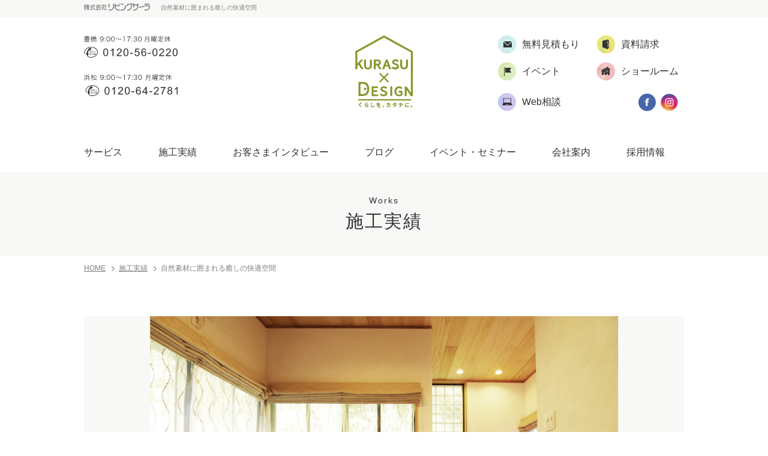

--- FILE ---
content_type: text/html; charset=UTF-8
request_url: https://living-sala.co.jp/works/p9331/
body_size: 11537
content:
<?xml version="1.0" encoding="UTF-8"?><!DOCTYPE html>
<html lang="ja">
<head>

  
<!-- Google Tag Manager -->
<script>(function(w,d,s,l,i){w[l]=w[l]||[];w[l].push({'gtm.start':
new Date().getTime(),event:'gtm.js'});var f=d.getElementsByTagName(s)[0],
j=d.createElement(s),dl=l!='dataLayer'?'&l='+l:'';j.async=true;j.src=
'https://www.googletagmanager.com/gtm.js?id='+i+dl;f.parentNode.insertBefore(j,f);
})(window,document,'script','dataLayer','GTM-WHT83ZX');</script>
<!-- End Google Tag Manager -->

<meta charset="utf-8">
<meta http-equiv="X-UA-Compatible" content="IE=edge,chrome=1">
<meta http-equiv="Content-Type" content="text/html; charset=UTF-8" />

<!--responsive or smartphone-->
<meta name="viewport" content="width=device-width, maximum-scale=1.0, minimum-scale=1.0, initial-scale=1.0, user-scalable=0">
<meta name="format-detection" content="telephone=no">
<!--responsive or smartphone-->

<script src="//living-sala.co.jp/assets/js/ipad.min.js"></script>
<script>if(isIpad()) document.querySelectorAll('meta[name="viewport"]')[0].setAttribute("content", "width=1280, shrink-to-fit=no");</script>

<title>自然素材に囲まれる癒しの快適空間 | リビングサーラ [くらすデザイン] </title>
<meta name="description" content="自然素材に囲まれる自分だけの睡眠空間。とても元気なお孫さんのいらっしゃる明るくにぎやかなご一家。以前、母屋にある奥様の個室の改修をさせて頂いたのですが、最近はお孫さんが母屋で走り回るので、さすがにゆっくり休めないとのご相談を受け渡り廊下でつながった離れの和室を寝室へ改修する事になりました。床には無垢木材メーカーＭＡＲＵＨＯＮの無垢材オニグルミ。無垢フローリングは肌触りよく、ペタペタしませんし、冬場素足で歩いても、ひんやり感が軽減されます。衝撃吸収力も高く、足にやさしく腰の負担も和らげます。天井にも無垢材のキリパネルを使用キリも調湿効果や断熱効果も高く室内の環境を快適にしてくれます。壁は左官職人にシラスを施工してもらいました。マグマで焼成された高純度無機質セラミック物質のシラス。調湿効果や化学物質吸着、消臭などの効果もある塗り壁素材。室内の空気を浄化し、心地よい空間にします。シングルガラスの古い窓サッシも断熱性の高いペアガラスサッシに取替え過ごしやすさもアップしました。化粧台コーナーはガラスブロックで印象的になっています。お仕事でとてもお忙しい奥様、ゆっくり休める心地よい空間になりました。">
<meta name="keywords" content="豊橋,浜松,サーラ,リフォーム,リノベーション" />

<!--facebook-->
<meta property="og:title" content="自然素材に囲まれる癒しの快適空間 | リビングサーラ [くらすデザイン] ">
<meta property="og:type" content="website">
<meta property="og:url" content="http://living-sala.co.jp/index.php">
<meta property="og:image" content="https://living-sala.co.jp/img/common/other/ogp.png">
<meta property="og:site_name" content="豊橋・浜松のリノベーション・リフォームはリビングサーラ [くらすデザイン]">
<meta property="og:description" content="自然素材に囲まれる自分だけの睡眠空間。とても元気なお孫さんのいらっしゃる明るくにぎやかなご一家。以前、母屋にある奥様の個室の改修をさせて頂いたのですが、最近はお孫さんが母屋で走り回るので、さすがにゆっくり休めないとのご相談を受け渡り廊下でつながった離れの和室を寝室へ改修する事になりました。床には無垢木材メーカーＭＡＲＵＨＯＮの無垢材オニグルミ。無垢フローリングは肌触りよく、ペタペタしませんし、冬場素足で歩いても、ひんやり感が軽減されます。衝撃吸収力も高く、足にやさしく腰の負担も和らげます。天井にも無垢材のキリパネルを使用キリも調湿効果や断熱効果も高く室内の環境を快適にしてくれます。壁は左官職人にシラスを施工してもらいました。マグマで焼成された高純度無機質セラミック物質のシラス。調湿効果や化学物質吸着、消臭などの効果もある塗り壁素材。室内の空気を浄化し、心地よい空間にします。シングルガラスの古い窓サッシも断熱性の高いペアガラスサッシに取替え過ごしやすさもアップしました。化粧台コーナーはガラスブロックで印象的になっています。お仕事でとてもお忙しい奥様、ゆっくり休める心地よい空間になりました。" />
<meta property="fb:app_id" content="">
<!--/facebook-->

<!--css-->
<link rel="stylesheet" href="//living-sala.co.jp/common/css/bootstrap/bootstrap.css">

<link rel="stylesheet" href="//living-sala.co.jp/common/css/base.css">
<link rel="stylesheet" href="//living-sala.co.jp/assets/css/style.css?2018.07.19">
<link rel="stylesheet" href="//living-sala.co.jp/assets/css/custom.css?2019.07.29">
<link rel="stylesheet" href="//living-sala.co.jp/assets/css/style200514.css">
<!--/css-->

<!-- Favicons ==================================================-->
<link rel="icon" href="//living-sala.co.jp/img/common/icon/favicon.ico" type="image/vnd.microsoft.icon" />

<!--[if lt IE 9]>
<script src="//cdn.jsdelivr.net/html5shiv/3.7.2/html5shiv.min.js"></script>
<script src="//cdnjs.cloudflare.com/ajax/libs/respond.js/1.4.2/respond.min.js"></script>
<![endif]-->
<link rel="stylesheet" href="//living-sala.co.jp/css/works.css">
<link rel="stylesheet" type="text/css" href="//living-sala.co.jp/common/slick/slick.css">
<link rel="stylesheet" type="text/css" href="//living-sala.co.jp/common/slick/slick-theme.css">
<link rel="stylesheet" type="text/css" href="//living-sala.co.jp/common/js/photoswipe/photoswipe.css">
<link rel="stylesheet" href="//living-sala.co.jp/assets/css/style200514.css">

<style>
	.iframeCustom{
		margin-top: 50px;
	}
	.iframeCustom iframe{
		width: 100%!important;
		height: 460px;
	}
	@media (max-width: 767px){
		.iframeCustom{
			margin-top: 0;
		}
		.iframeCustom iframe{
			height: 250px!important;
		}
	}

</style>

</head>
<body id="works-details" class="mod200512 is-single">

<!-- header Part ==================================================
================================================== -->
<!-- Google Tag Manager (noscript) -->
<noscript><iframe src="https://www.googletagmanager.com/ns.html?id=GTM-WHT83ZX"
  height="0" width="0" style="display:none;visibility:hidden"></iframe></noscript>
  <!-- End Google Tag Manager (noscript) -->

  <header class="header" id="headerWrrap">
    <div class="headerBox pc">
      <div class="headBox">
        <div class="box">
          <p class="img"><img src="//living-sala.co.jp/img/common/header/living-sala.png" alt="株式会社リビングサーラ"></p>
          <h1 class="ttlH1">自然素材に囲まれる癒しの快適空間</h1>
        </div>
      </div>
      <div class="innerBox1 clearfix">
        <ul class="box1">
          <li>
            <img src="//living-sala.co.jp/img/common/header/txt_tel1.svg" alt="0120-56-0220" width="156" height="38">
          </li>
          <li>
            <img src="//living-sala.co.jp/img/common/header/txt_tel2.svg" alt="0120-64-2781" width="156" height="38">
          </li>
        </ul>
        <p class="logo">
          <a href="https://living-sala.co.jp/">
            <img src="//living-sala.co.jp/img/common/header/logo_new.svg" alt="karasudesign" width="96" height="120">
          </a>
        </p>
        <div class="box2">
          <ul class="socialBox1">
            <li>
              <a href="https://living-sala.co.jp/contact/?type=4">
                <span>
                  <img src="//living-sala.co.jp/img/common/icon/ico_contact.png">
                </span>
                <span class="ffH">無料見積もり</span>
              </a>
            </li>
            <li>
              <a href="https://living-sala.co.jp/contact/?type=2">
                <span><img src="//living-sala.co.jp/img/common/icon/ico_docs.png"></span>
                <span class="ffH">資料請求</span>
              </a>
            </li>
          </ul>
          <ul class="socialBox1 socialBox2">
            <li>
              <a href="https://living-sala.co.jp/event/">
                <span>
                  <img src="//living-sala.co.jp/img/common/icon/icon_1.png">
                </span>
                <span class="ffH">イベント</span>
              </a>
            </li>
            <li>
              <a href="https://living-sala.co.jp/showroom/">
                <span><img src="//living-sala.co.jp/img/common/icon/icon_2.png"></span>
                <span class="ffH">ショールーム</span>
              </a>
            </li>
          </ul>
          <ul class="socialBox1 socialBox3">
            <li>
              <a href="https://living-sala.co.jp/event/%E3%82%AA%E3%83%B3%E3%83%A9%E3%82%A4%E3%83%B3%E7%9B%B8%E8%AB%87%E4%BC%9A/">
                <span>
                  <img src="//living-sala.co.jp/img/common/icon/icon_4.svg">
                </span>
                <span class="ffH">Web相談</span>
              </a>
            </li>
            <li>
              <p class="socialBoxF">
                <a href="https://www.facebook.com/livingsala/" target="_blank" class="opa">
                  <img src="//living-sala.co.jp/img/common/header/icon_fb.svg" width="29" height="29">
                </a>
                <a href="https://www.instagram.com/livingsala/" target="_blank" class="opa">
                  <img src="//living-sala.co.jp/img/common/header/icon_ins.svg" width="29" height="29">
                </a>
              </p>
            </li>
          </ul>

        </div>
      </div>
      <ul class="innerBox2 clearfix ffH">
        <li class="sub-menu-parent">
          <a href="javascript:void(0);">サービス</a>
          <ul class="listSub listSub--big">
            <li>
              <a href="https://living-sala.co.jp/menu/">くらすデザインができること</a>
            </li>
            <li>
              <a href="https://living-sala.co.jp/flow/">完成までの流れ</a>
            </li>
            <li>
              <a href="https://living-sala.co.jp/kurasumate/">くらすメイト</a>
            </li>
            <li>
              <a href="http://living-sala.co.jp/kurasuconcier/" target="_blank" rel="noopener">くらすコンシェル</a>
            </li>
          </ul>
        </li>
        <li>
          <a href="https://living-sala.co.jp/works/">施工実績</a>
        </li>
        <li>
          <a href="https://living-sala.co.jp/interview/">お客さまインタビュー</a>
        </li>
        <li>
          <a href="https://living-sala.co.jp/blog/">ブログ</a>
        </li>
        <li>
          <a href="https://living-sala.co.jp/event/">イベント・セミナー</a>
        </li>
        <li class="sub-menu-parent">
          <a href="javascript:void(0);">会社案内</a>
          <ul class="listSub">
            <li>
              <a href="https://living-sala.co.jp/company/">会社概要</a>
            </li>
            <li>
              <a href="https://living-sala.co.jp/staff/">スタッフ紹介</a>
            </li>
            <li>
              <a href="https://living-sala.co.jp/showroom/">ショールーム</a>
            </li>
          </ul>
        </li>
        <li>
          <a href="https://living-sala.co.jp/recruit/">採用情報</a>
        </li>
      </ul>
    </div>

    <!-- menu sp -->
    <div id="mnf" class="sp">
      <div class="first_sp clearfix">
        <p class="logo">
          <a href="https://living-sala.co.jp/">
            <img src="//living-sala.co.jp/img/common/header/logo_new_sp.svg" alt="" width="30" height="auto">
          </a>
        </p>
        <div class="btn_menu ffH">
          <span class="lf"></span>
          <span class="ls"></span>
          <span class="lss"></span>
          <span class="lt"></span>
          <label class="mn">メニュー</label>
          <label class="cl">閉じる</label>
        </div>
        <ul class="btnContact">
          <li class="btbTelClick">
            <a href="javascript:void(0);">
              <span class="ffH fo">電話する</span>
              <span class="ffH fc">閉じる</span>
            </a>
          </li>
          <li>
            <a href="https://living-sala.co.jp/contact/">
              <img src="//living-sala.co.jp/img/common/header/icon_mail.svg" alt="お問合せ" width="13" height="9">
              <span class="ffH">お問合せ</span>
            </a>
          </li>
        </ul>
        <div class="contactTelBox">
          <h2 class="ffH ttl">リノベーション・リフォームについて<br class="sp">お気軽にご相談ください</h2>
          <div class="phoneBox">
            <h3 class="ffH"><span class="ffT">TOYOHASHI</span>豊橋</h3>
            <div class="clearfix ffT telBox">
              <img src="//living-sala.co.jp/img/common/icon/ico_freecall.svg" alt="" width="30" height="24">
              <a href="tel:0120-56-0220" class="visible-xs">0120-56-0220</a>
              <span class="hidden-xs">0120-56-0220</span>
            </div>
            <p>受付時間 9:00〜17:30 月曜定休</p>
            <a href="tel:0120-56-0220" class="txtLinkCom">0120-56-0220</a>
          </div>

          <div class="phoneBox">
            <h3 class="ffH"><span class="ffT txtYellow">HAMAMATSU</span>浜松</h3>
            <div class="clearfix ffT telBox">
              <img src="//living-sala.co.jp/img/common/icon/ico_freecall.svg" alt="" width="30" height="24"> <a href="tel:0120-64-2781" class="visible-xs">0120-64-2781</a>
              <span class="hidden-xs">0120-64-2781</span>
            </div>
            <p>受付時間 9:00〜17:30 月曜定休</p>
            <a href="tel:0120-64-2781" class="txtLinkCom">0120-64-2781</a>
          </div>
          <a href="javascript:void(0)" class="btnCloseTel">
            <span class="ffB">CLOSE</span>
          </a>
        </div>
      </div>

      <div class="second_sp">
        <div class="inner">
          <ul class="listnemusp">
            <li>
              <a href="https://living-sala.co.jp/" class="icon01">HOME</a>
            </li>
            <li>
              <a href="https://living-sala.co.jp/" class="icon02 no-link">サービス</a>
            </li>
            <li class="hassub">
              <ul class="sublist">
                <li>
                  <a href="https://living-sala.co.jp/menu/">くらすデザイン<br>ができること</a>
                </li>
                <li>
                  <a href="https://living-sala.co.jp/flow/">施工の流れ</a>
                </li>
                <li>
                  <a href="https://living-sala.co.jp/kurasumate/">くらすメイト</a>
                </li>
                <li>
                  <a href="http://living-sala.co.jp/kurasuconcier/" target="_blank" rel="noopener">くらすコンシェル</a>
                </li>
              </ul>
            </li>
            <li>
              <a href="https://living-sala.co.jp/works/" class="icon03">施工実績</a>
            </li>
            <li>
              <a href="https://living-sala.co.jp/interview/" class="icon04">お客様インタビュー</a>
            </li>
            <li>
              <a href="https://living-sala.co.jp/blog/" class="icon05">ブログ</a>
            </li>
            <li>
              <a href="https://living-sala.co.jp/event/" class="icon06">イベント・セミナー</a>
            </li>
            <li>
              <a href="https://living-sala.co.jp/" class="icon07 no-link">会社案内</a>
            </li>
            <li class="hassub">
              <ul class="sublist">
                <li>
                  <a href="https://living-sala.co.jp/company/">会社概要</a>
                </li>
                <li>
                  <a href="https://living-sala.co.jp/staff/">スタッフ紹介</a>
                </li>
              </ul>
            </li>
            <li>
              <a href="https://living-sala.co.jp/showroom/" class="icon08">ショールーム</a>
            </li>
            <li>
              <a href="https://living-sala.co.jp/recruit/" class="icon09">採用情報</a>
            </li>
          </ul>
          <div class="otherbox">
            <a href="https://www.sala.jp/ja/privacy.html" target="_blank" class="txt">プライバシーポリシー</a>
            <a href="https://www.facebook.com/livingsala/" class="icon fb" target="_blank" rel="noopener">
              <img src="//living-sala.co.jp/img/common/header/icon/icon_fb.svg" alt="Facebook" width="33" height="33">
            </a>
            <a href="https://www.instagram.com/livingsala/" class="icon insta" target="_blank" rel="noopener">
              <img src="//living-sala.co.jp/img/common/header/icon/icon_insta.svg" alt="Instagram" width="33" height="33">
            </a>
          </div>
          <p class="btn_close">
            <a href="javascript:void(0)" class="btnClose">
              <img src="//living-sala.co.jp/img/common/header/icon/btn_close.svg" alt="Close" width="89" height="14">
            </a>
          </p>
        </div>
      </div>
    </div><!--//menu sp-->
  </header>
<!-- header Part ==================================================
================================================== -->

<!--content ==================================================
================================================== -->
<div class="mainImg">
	<div class="txt">
		<h3 class="ffB">Works</h3>
		<h2 class="ffH">施工実績</h2>
	</div>
</div>

<div class="wrapper">
	<div class="wcm">
		<ul id="bread" class="hidden-xs clearfix">
			<li>
				<a href="https://living-sala.co.jp/">HOME</a>
			</li>
			<li>
				<a href="https://living-sala.co.jp/works/">施工実績</a>
			</li>
			<li>自然素材に囲まれる癒しの快適空間</li>
		</ul>
	</div>
</div>

<div class="wrapper">
	<div class="wcm">
		<!-- <div class="imgGallary afterOnly"> -->
		<div class="imgGallary afterOnly">

			<div class="blkSliders">
				<div class="slider slider-before">
									</div>

				<div class="slider slider-after">
												<div><img src="https://living-sala.co.jp/wp/wp-content/uploads/2021/05/d248a7b615ae92bdc58b652d457f6e7e-1024x683.jpg" alt=""></div>
														<div><img src="https://living-sala.co.jp/wp/wp-content/uploads/2021/05/382bb89d311732dc1e2130a8997ec4b2-1024x683.jpg" alt=""></div>
														<div><img src="https://living-sala.co.jp/wp/wp-content/uploads/2021/05/ed38752e33ca13e394c3398f18b48625-1024x683.jpg" alt=""></div>
														<div><img src="https://living-sala.co.jp/wp/wp-content/uploads/2021/05/810b0e315ed808ae80c5fe6e8b8ac7c2-1024x683.jpg" alt=""></div>
														<div><img src="https://living-sala.co.jp/wp/wp-content/uploads/2021/05/a7fde2327b42edf0d2601331fee5c6e6-1024x683.jpg" alt=""></div>
														<div><img src="https://living-sala.co.jp/wp/wp-content/uploads/2021/05/51879989f38c707c1fc0f202e4095eac-1024x683.jpg" alt=""></div>
														<div><img src="https://living-sala.co.jp/wp/wp-content/uploads/2021/05/1ae1792289c29b60381c595a64ea17e1-683x1024.jpg" alt=""></div>
														<div><img src="https://living-sala.co.jp/wp/wp-content/uploads/2021/05/710850a0a4434d14d8b2a1c155b2944c-1024x683.jpg" alt=""></div>
														<div><img src="https://living-sala.co.jp/wp/wp-content/uploads/2021/05/7b1a2200fcabdd45bd5207a4981811ed-683x1024.jpg" alt=""></div>
											</div>
			</div>

			<div class="lbBeforeAfter ffB">After</div>

			<div class="blkThumbs clearfix">
				<div class="leftCol clearfix">
					<h3 class="ffB">Before</h3>
					<div class="thumbs thumbs-before clearfix">
											</div>
				</div>

				<div class="rightCol clearfix">
					<h3 class="ffB">After</h3>
					<div class="thumbs thumbs-after thumbs-active clearfix">
												<div><img src="https://living-sala.co.jp/wp/wp-content/themes/living-sala-/timthumb/timthumb.php?src=/wp/wp-content/uploads/2021/05/d248a7b615ae92bdc58b652d457f6e7e-150x150.jpg&amp;h=96&amp;w=96&amp;zc=1" alt=""></div>
												<div><img src="https://living-sala.co.jp/wp/wp-content/themes/living-sala-/timthumb/timthumb.php?src=/wp/wp-content/uploads/2021/05/382bb89d311732dc1e2130a8997ec4b2-150x150.jpg&amp;h=96&amp;w=96&amp;zc=1" alt=""></div>
												<div><img src="https://living-sala.co.jp/wp/wp-content/themes/living-sala-/timthumb/timthumb.php?src=/wp/wp-content/uploads/2021/05/ed38752e33ca13e394c3398f18b48625-150x150.jpg&amp;h=96&amp;w=96&amp;zc=1" alt=""></div>
												<div><img src="https://living-sala.co.jp/wp/wp-content/themes/living-sala-/timthumb/timthumb.php?src=/wp/wp-content/uploads/2021/05/810b0e315ed808ae80c5fe6e8b8ac7c2-150x150.jpg&amp;h=96&amp;w=96&amp;zc=1" alt=""></div>
												<div><img src="https://living-sala.co.jp/wp/wp-content/themes/living-sala-/timthumb/timthumb.php?src=/wp/wp-content/uploads/2021/05/a7fde2327b42edf0d2601331fee5c6e6-150x150.jpg&amp;h=96&amp;w=96&amp;zc=1" alt=""></div>
												<div><img src="https://living-sala.co.jp/wp/wp-content/themes/living-sala-/timthumb/timthumb.php?src=/wp/wp-content/uploads/2021/05/51879989f38c707c1fc0f202e4095eac-150x150.jpg&amp;h=96&amp;w=96&amp;zc=1" alt=""></div>
												<div><img src="https://living-sala.co.jp/wp/wp-content/themes/living-sala-/timthumb/timthumb.php?src=/wp/wp-content/uploads/2021/05/1ae1792289c29b60381c595a64ea17e1-150x150.jpg&amp;h=96&amp;w=96&amp;zc=1" alt=""></div>
												<div><img src="https://living-sala.co.jp/wp/wp-content/themes/living-sala-/timthumb/timthumb.php?src=/wp/wp-content/uploads/2021/05/710850a0a4434d14d8b2a1c155b2944c-150x150.jpg&amp;h=96&amp;w=96&amp;zc=1" alt=""></div>
												<div><img src="https://living-sala.co.jp/wp/wp-content/themes/living-sala-/timthumb/timthumb.php?src=/wp/wp-content/uploads/2021/05/7b1a2200fcabdd45bd5207a4981811ed-150x150.jpg&amp;h=96&amp;w=96&amp;zc=1" alt=""></div>
											</div>
				</div>
			</div>

			<input type="hidden" name="gallaryActive" id="gallaryActive" value="2">
		</div>

		<div class="blkContent">
			<div class="blkContentInner">
        <h1 class="single-title">自然素材に囲まれる癒しの快適空間</h1>
        
                <div class="blkData">
          <h3 class="ffB">Data<span class="ffH">施工詳細</span></h3>
          <div class="dataInner clearfix">
            
            <table >
                            <tr>
                <th  >施工エリア</th>
                <td >浜松市</td>
              </tr>
                            <tr>
                <th  >建物タイプ</th>
                <td >戸建て</td>
              </tr>
                            <tr>
                <th  >施工箇所</th>
                <td >外構・エクステリア、洋室、内装、その他</td>
              </tr>
                            <tr>
                <th class="lastItem" >家族構成</th>
                <td class="lastItem">2世帯以上</td>
              </tr>
              
            </table>


                        <table class="rightTable">
                            <tr>
                <th >構造</th>
                <td >木造</td>
              </tr>
                            <tr>
                <th >築年数</th>
                <td >築100年以上</td>
              </tr>
                            <tr>
                <th >工事費用</th>
                <td >800万円</td>
              </tr>
              
            </table>
            
          </div>
        </div>


									<h2 class="ffH">自然素材に囲まれる自分だけの睡眠空間</h2>
					<div class="blkTxt01">
						とても元気なお孫さんのいらっしゃる明るくにぎやかなご一家。<br />
以前、母屋にある奥様の個室の改修をさせて頂いたのですが、<br />
最近はお孫さんが母屋で走り回るので、さすがにゆっくり休めないとのご相談を受け<br />
渡り廊下でつながった離れの和室を寝室へ改修する事になりました。<br />
<br />
床には無垢木材メーカーＭＡＲＵＨＯＮの無垢材オニグルミ。<br />
無垢フローリングは肌触りよく、ペタペタしませんし、<br />
冬場素足で歩いても、ひんやり感が軽減されます。<br />
衝撃吸収力も高く、足にやさしく腰の負担も和らげます。<br />
<br />
天井にも無垢材のキリパネルを使用<br />
キリも調湿効果や断熱効果も高く室内の環境を快適にしてくれます。<br />
<br />
壁は左官職人にシラスを施工してもらいました。<br />
マグマで焼成された高純度無機質セラミック物質のシラス。<br />
調湿効果や化学物質吸着、消臭などの効果もある塗り壁素材。<br />
室内の空気を浄化し、心地よい空間にします。<br />
<br />
シングルガラスの古い窓サッシも断熱性の高いペアガラスサッシに取替え<br />
過ごしやすさもアップしました。<br />
化粧台コーナーはガラスブロックで印象的になっています。<br />
<br />
お仕事でとてもお忙しい奥様、ゆっくり休める心地よい空間になりました。						            					</div>
									<h2 class="ffH">大容量の収納スペース</h2>
					<div class="blkTxt01">
						３畳の和室と隣室の押入を利用して寝室スペースを確保しました。<br />
限られた面積にベッドと化粧台、クローゼットを配置する為に間取りを工夫しています。<br />
奥行約80cmの押入を60cmのクローゼットにしてベッドを置くスペースを確保しました。<br />
ベッドの足元になるクローゼットは大きく開口が開く３枚の引き違い扉で<br />
洋服の出し入れをスムーズにできる様にしました。<br />
<br />
隣の和室６畳間は押入やパイプハンガーを利用してお仕事の道具を収納されていましたが<br />
寝室の改修と共に洋室に作り替え、収納する物の配置を考え<br />
壁面毎に棚やパイプ、可動棚などパーツを替え設置しました。<br />
<br />
収納部屋は新建材やビニールクロスで仕上げましたが、<br />
明るい色の仕上げで清潔感のある空間になりました。<br />
道具をたくさんしまう空間ですので換気設備も新たに設置しました。						                        <div class="image-gallery">
                                                                        </div>
            					</div>
									<h2 class="ffH">収納部屋目の前の洗濯干しスペース</h2>
					<div class="blkTxt01">
						母屋と離れの間にある洗濯干しスペース。<br />
離れの改修と共に長年利用されたデッキやテラス屋根を架け替えました。<br />
<br />
渡り廊下の掃き出し窓からデッキへの段差をなくし、洗濯物を抱えて外に出る時のストレスを軽減。<br />
風の強い日の雨の降りこみも軽減、傷んでいた柱も取り替えて<br />
使いやすく安心な洗濯物干しスペースになりました。<br />
<br />
乾いた仕事着は新しくしつらえた収納部屋へササッとしまえて楽々の動線です。						                        <div class="image-gallery">
                                                                        </div>
            					</div>
				


				
				
        				<div class="blkTxt after-bot-btn">
					  						<a href="https://living-sala.co.jp/wp/wp-content/uploads/2021/05/b6b8685bff3404ced04c692a2ce23857-1-1024x716.jpg" class="swipe" rel="group1">
  							<img src="https://living-sala.co.jp/wp/wp-content/uploads/2021/05/b6b8685bff3404ced04c692a2ce23857-1-1024x716.jpg" alt="">
  						</a>
										    						<a href="https://living-sala.co.jp/wp/wp-content/uploads/2021/05/744755671f44e872ceaacaee0bc52d6d-1-1024x726.jpg" class="swipe" rel="group1">
  							<img src="https://living-sala.co.jp/wp/wp-content/uploads/2021/05/744755671f44e872ceaacaee0bc52d6d-1-1024x726.jpg" alt="">
  						</a>
										  				</div>
        			</div>


			<div class="prevNext clearfix">
								<div class="prevItem clearfix" >
					<img src="https://living-sala.co.jp/wp/wp-content/themes/living-sala-/timthumb/timthumb.php?src=/wp/wp-content/uploads/2021/05/TOP-300x200.jpg&amp;h=120&amp;w=120&amp;zc=1" alt="">
					<a href="https://living-sala.co.jp/works/p9231/" class="ffB">< Prev.</a>
					<h4 class="ffH">「40年」を活かした夫婦のこだわりセカンドライフ</h4>
				</div>
				
				<div class="listItem" style="">
					<a href="https://living-sala.co.jp/works/" class="ffH">一覧へ</a>
				</div>

								<div class="nextItem clearfix" >
					<img src="https://living-sala.co.jp/wp/wp-content/themes/living-sala-/timthumb/timthumb.php?src=/wp/wp-content/uploads/2021/05/20210325_004-300x200.jpg&amp;h=120&amp;w=120&amp;zc=1" alt="">
					<a href="https://living-sala.co.jp/works/p9113/" class="ffB">Next ></a>
					<h4 class="ffH">賃貸マンションリニューアル　メンテナンス性・デザイン性を兼ね備えた広々空間のLDKへ</h4>
				</div>
							</div>
		</div>
	</div>
</div>


<!--Footer ==================================================
================================================== -->

  <footer>
    <div class="goTopBox"><a href="javascript:void(0);" class="goTop ffB">Page Top</a></div>
    <div class="footer1">
      <div id="footerWrap">
        <div id="footerInner" class="clearfix">

          <h2 class="ffH">リノベーション・リフォームについて<br class="sp">お気軽にご相談ください</h2>

          <div class="contactRow clearfix">
            <div class="leftCol">
              <div class="phoneBox">
                <h3 class="ffH"><span class="ffT">TOYOHASHI</span>豊橋</h3>
                <div class="clearfix ffT">
                  <img rel="js_lazy" src="[data-uri]" data-src="//living-sala.co.jp/img/common/icon/ico_freecall.svg" alt="" width="30" height="24">
                  <a href="tel:0120-56-0220" class="visible-xs">0120-56-0220</a>
                  <span class="hidden-xs">0120-56-0220</span>
                </div>
                <p>受付時間 9:00〜17:30 月曜定休</p>
              </div>

              <div class="phoneBox">
                <h3 class="ffH"><span class="ffT txtYellow">HAMAMATSU</span>浜松</h3>
                <div class="clearfix ffT">
                  <img rel="js_lazy" src="[data-uri]" data-src="//living-sala.co.jp/img/common/icon/ico_freecall.svg" alt="" width="30" height="24">
                  <a href="tel:0120-64-2781" class="visible-xs">0120-64-2781</a>
                  <span class="hidden-xs">0120-64-2781</span>
                </div>
                <p>受付時間 9:00〜17:30 月曜定休</p>
              </div>
            </div>
            <div class="rightCol">
              <a class="linkBox ffH" href="https://living-sala.co.jp/contact/?type=4">
                <img rel="js_lazy" src="[data-uri]" data-src="//living-sala.co.jp/img/common/icon/ico_contact.png" alt="" width="30">無料見積もり
              </a>
              <a class="linkBox ffH" href="https://living-sala.co.jp/contact/?type=2">
                <img rel="js_lazy" src="[data-uri]" data-src="//living-sala.co.jp/img/common/icon/ico_docs.png" alt="" width="30">資料請求
              </a>
              <a class="linkBox ffH" href="https://living-sala.co.jp/showroom/">
                <img rel="js_lazy" src="[data-uri]" data-src="//living-sala.co.jp/img/common/icon/icon_2.png" alt="" width="30">ショールーム
              </a>
            </div>
          </div>
        </div>
      </div>
    </div>

    <div class="footer2">
      <div id="footerWrap">
        <div id="footerInner">
          <div class="box1 clearfix">
            <ul class="ulFirstChild">
              <li><a href="https://living-sala.co.jp/" class="opa">HOME</a></li>
              <li><a href="https://living-sala.co.jp/menu/" class="opa">くらすデザインができること</a></li>
              <li><a href="https://living-sala.co.jp/flow/" class="opa">完成までの流れ</a></li>
              <li><a href="https://living-sala.co.jp/works/" class="opa">施工実績</a></li>
            </ul>
            <ul>
              <li><a href="https://living-sala.co.jp/interview/" class="opa">お客さまインタビュー</a></li>
              <li><a href="https://living-sala.co.jp/event/" class="opa">イベント・セミナー</a></li>
              <li><a href="https://living-sala.co.jp/blog/" class="opa">スタッフブログ</a></li>
              <li><a href="https://living-sala.co.jp/company/" class="opa">会社概要</a></li>
            </ul>
            <ul class="ulLastChild">
              <li><a href="https://living-sala.co.jp/staff/" class="opa">スタッフ紹介</a></li>
              <li><a href="https://living-sala.co.jp/showroom/" class="opa">ショールームのご案内</a></li>
              <li><a href="https://living-sala.co.jp/recruit/" class="opa">採用情報</a></li>
              <li><a href="https://www.sala.jp/ja/privacy.html" target="_blank" class="opa">プライバシーポリシー</a></li>
            </ul>
            <div class="btnBox">
              <p>
                <a href="https://www.facebook.com/livingsala/" target="_blank" class="opa">
                  <img rel="js_lazy" src="[data-uri]" data-src="//living-sala.co.jp/img/common/footer/btn_fb.svg" alt="facebook" width="112" height="30">
                </a>
              </p>
              <p>
                <a href="https://www.instagram.com/livingsala/" target="_blank" class="opa">
                  <img rel="js_lazy" src="[data-uri]" data-src="//living-sala.co.jp/img/common/footer/btn_ins.svg" alt="instagram" width="113" height="30">
                </a>
              </p>
            </div>
            <div class="box2 sp">
              <p class="btn_box">
                <a href="https://living-sala.co.jp/kurasumate/">
                  <img rel="js_lazy" src="[data-uri]" data-src="//living-sala.co.jp/img/common/footer/btn_ft1_sp.png" alt="kurasumate">
                </a>
              </p>
              <p class="btn_box">
                <a href="http://living-sala.co.jp/kurasuconcier/" target="_blank">
                  <img rel="js_lazy" src="[data-uri]" data-src="//living-sala.co.jp/img/common/footer/btn_ft2_sp.png" alt="kurasuconcier">
                </a>
              </p>
              <p class="btn_box is-custom">
                <a href="https://andrenovation.sala.jp/" target="_blank" rel="noopener">
                  <img rel="js_lazy" src="[data-uri]" data-src="//living-sala.co.jp/img/common/footer/btn_concier.jpg" alt="concier">
                </a>
              </p>
            </div>
            <a href="https://living-sala.co.jp/" class="footerLogo">
              <img rel="js_lazy" src="[data-uri]" data-src="//living-sala.co.jp/img/common/header/logo_new.svg" alt="Kurasu Design" width="86" height="108">
            </a>
            <img rel="js_lazy" src="[data-uri]" data-src="//living-sala.co.jp/img/common/footer/footer_company_name.png" alt="株式会社リビングサーラ" class="companyRight" width="174">
          </div>
          <div class="box2 pc">
            <p class="btn_box">
              <a href="https://living-sala.co.jp/kurasumate/">
                <img rel="js_lazy" src="[data-uri]" data-src="//living-sala.co.jp/img/common/footer/btn_ft1.png" alt="kurasumate">
              </a>
            </p>
            <p class="btn_box">
              <a href="http://living-sala.co.jp/kurasuconcier/" target="_blank">
                <img rel="js_lazy" src="[data-uri]" data-src="//living-sala.co.jp/img/common/footer/btn_ft2.png" alt="kurasuconcier">
              </a>
            </p>
            <p class="btn_box is-custom">
              <a href="https://andrenovation.sala.jp/" target="_blank" rel="noopener">
                <img rel="js_lazy" src="[data-uri]" data-src="//living-sala.co.jp/img/common/footer/btn_concier.jpg" alt="concier">
              </a>
            </p>
          </div>
        </div>
      </div>
    </div>

    <div class="logosGroup">
      <a href="https://www.salaenergy.co.jp/">
        <img rel="js_lazy" src="[data-uri]" data-src="//living-sala.co.jp/img/common/footer/logo_new.svg" alt="" width="147" height="13">
      </a>
      <a href="http://www.sala.jp/">
        <img rel="js_lazy" src="[data-uri]" data-src="//living-sala.co.jp/img/common/footer/logo_sala.png" alt="sala" width="217">
      </a>
      <a href="http://www.salagroup.jp/">
        <img rel="js_lazy" src="[data-uri]" data-src="//living-sala.co.jp/img/common/footer/logo_salagroup.png" alt="salagroup" width="53">
      </a>

    </div>

    <div class="copyright">知立・安城・刈谷・岡崎・豊橋・豊川・蒲郡・湖西・浜松の戸建てリノベーション・リフォーム <br class="sp">Kurasu Design 株式会社リビングサーラ All Rights Reserved.</div>


    <div class="fixBtn clearfix">
      <a href="https://living-sala.co.jp/event">
        <img rel="js_lazy" src="[data-uri]" data-src="//living-sala.co.jp/img/common/btn/btn_event.png" alt="" data-srcsp="//living-sala.co.jp/img/common/btn/btn_event_sp.png" class="opa">
      </a>

      <a href="https://living-sala.co.jp/contact/?type=1" class="hidden-xs">
        <img rel="js_lazy" src="[data-uri]" data-src="//living-sala.co.jp/img/common/btn/btn_contact1.png" alt="" class="opa">
      </a>

      <a href="https://living-sala.co.jp/contact/?type=2">
        <img rel="js_lazy" src="[data-uri]" data-src="//living-sala.co.jp/img/common/btn/btn_contact2.png" alt="" data-srcsp="//living-sala.co.jp/img/common/btn/btn_contact2_sp.png" class="opa">
      </a>

      <a href="https://living-sala.co.jp/contact/?type=3" class="pc">
        <img rel="js_lazy" src="[data-uri]" data-src="//living-sala.co.jp/img/common/btn/btn_contact3.png" alt="" class="opa">
      </a>
      <a href="https://living-sala.co.jp/contact/?type=4" class="sp">
        <img rel="js_lazy" src="[data-uri]" data-src="//living-sala.co.jp/img/common/btn/btn_contact3_sp.png" alt="" class="opa">
      </a>
      <a href="https://living-sala.co.jp/event/%E3%82%AA%E3%83%B3%E3%83%A9%E3%82%A4%E3%83%B3%E7%9B%B8%E8%AB%87%E4%BC%9A/">
        <img rel="js_lazy" src="[data-uri]" data-src="//living-sala.co.jp/img/common/btn/btn_contact4.png" alt="" data-srcsp="//living-sala.co.jp/img/common/btn/btn_contact4_sp.png" class="opa">
      </a>
    </div>
  </footer>

  <script src="https://ajax.googleapis.com/ajax/libs/jquery/1.12.4/jquery.min.js"></script>
  <script src="//living-sala.co.jp/common/js/common.js"></script>
  <script src="//living-sala.co.jp/common/js/biggerlink.js"></script>
  <script>
    $(window).bind("load resize",function(e){
      $('a[href^="#"]').on('click', function (e) {
        var widthwin = $( window ).width();
        if(widthwin > 1000) var headerh = 65;
        else if (widthwin <= 1000 && widthwin >= 768) headerh = 60;
        else  headerh = 65;
        e.preventDefault();
        var target = this.hash,
        $target = $(target);
        $('html, body').stop().animate({
         'scrollTop': $target.offset().top - headerh
       }, 800, 'swing', function () {});
      });
    });

    $(window).bind("load",function(e){
      var widthwin = $( window ).width();
      if(widthwin > 1000) var headerh = 65;
      else if (widthwin <= 1000 && widthwin >= 768) headerh = 60;
      else headerh = 65;

      var str = location.hash;
      if(str != '' && $(str).length != 0) {
        var n = str.replace("_temp","");
        $('html,body').animate({scrollTop:$(n).offset().top - headerh}, 800);
      }
    });

    //lazyload
    function lazy(){
      var w_width = $(window).width();
      $('[rel="js_lazy"]').each(function(index, el) {
        var link_src = $(this).data('src');
        var linkSp = $(this).data('srcsp');
        if(w_width < 767 && linkSp != null){
          link_src = linkSp;
        }
        $(this).prop('src', link_src);
      });
    }

    function lazy_first(){
      var w_width = $(window).width();
      $('[rel="js_lazy_first"]').each(function(index, el) {
        var link_src = $(this).data('src');
        var linkSp = $(this).data('srcsp');
        if(w_width < 767 && linkSp != null){
          link_src = linkSp;
        }
        $(this).prop('src', link_src);
      });
    }

    $(window).load(function() {
      lazy_first();
    });
    $(window).resize(function(event) {
      lazy();
    });

    $(window).on('scroll load', function(){
      if($(window).scrollTop() > 0) lazy();
    });

    $(window).on('load', function() {
      $('[rel="js-loading"]').fadeOut();
    });

  </script><script type="text/javascript" src="//living-sala.co.jp/common/slick/slick.js"></script>
<script type="text/javascript" src="//living-sala.co.jp/common/js/biggerlink.js"></script>
<script type="text/javascript" src="//living-sala.co.jp/common/js/photoswipe/jquery.photoswipe.js"></script>
<script type="text/javascript">
$.fn.attachDragger = function(){
    var attachment = false, lastPosition, position, difference;
    $( $(this).selector ).on("mousedown mouseup mousemove",function(e){
        if( e.type == "mousedown" ) attachment = true, lastPosition = [e.clientX, e.clientY];
        if( e.type == "mouseup" ) attachment = false;
        if( e.type == "mousemove" && attachment == true ){
            position = [e.clientX, e.clientY];
            difference = [ (position[0]-lastPosition[0]), (position[1]-lastPosition[1]) ];
            $(this).scrollLeft( $(this).scrollLeft() - difference[0] );
            $(this).scrollTop( $(this).scrollTop() - difference[1] );
            lastPosition = [e.clientX, e.clientY];
        }
    });
    $(window).on("mouseup", function(){
        attachment = false;
    });
}

// Set slider before active
function activeSliderBefore(){
	$(".thumbs-before").addClass("thumbs-active");
	$(".thumbs-after").removeClass("thumbs-active");

	$(".slider-before").css({"opacity": "1", "height": "auto", "margin-bottom":"40px"});
	$(".slider-after").css({"opacity": "0", "height": "0", "margin-bottom":"0"});



	$(".lbBeforeAfter").addClass('is-before').html("Before");
}
// Set slider after active
function activeSliderAfter(){
	$(".thumbs-after").addClass("thumbs-active");
	$(".thumbs-before").removeClass("thumbs-active");

	$(".slider-after").css({"opacity": "1", "height": "auto", "margin-bottom":"40px"});
	$(".slider-before").css({"opacity": "0", "height": "0", "margin-bottom":"0"});

	$(".lbBeforeAfter").removeClass('is-before').html("After");
}

$(function(){
	var beforeSlidersNum = 0;
	var afterSlidersNum = 9;
	var beforeSlidersNum1 = beforeSlidersNum - 1;
	var afterSlidersNum1 = afterSlidersNum - 1;

	$(".prevNext div").addClass("opa");
	$(".prevNext div").biggerlink();

	$(".thumbs-before").click(function(){
		activeSliderBefore();
	});
	$(".thumbs-after").click(function(){
		activeSliderAfter();
	});

	$(".slider-after").slick({
		infinite: true,
        slidesToShow: 1,
		slidesToScroll: 1,
		arrows: true,
		adaptiveHeight: true,
		fade: true,
		asNavFor: '.thumbs-after'
    });
    $(".thumbs-after").slick({
        slidesToShow: afterSlidersNum,
		slidesToScroll: 1,
		asNavFor: '.slider-after',
		focusOnSelect: true,
		responsive: [
			{
				breakpoint: 767, // SP
				settings: {
					showScroll: true, // this option with modified library
					slideWidth: 70 // this option with modified library
				}
			},

		]
    });

	$(".slider-before").slick({
		infinite: true,
        slidesToShow: 1,
		slidesToScroll: 1,
		arrows: true,
		adaptiveHeight: true,
		fade: true,
		asNavFor: '.thumbs-before'
    });
    $(".thumbs-before").slick({
        slidesToShow: beforeSlidersNum,
		slidesToScroll: 1,
		asNavFor: '.slider-before',
		focusOnSelect: true,
		responsive: [
			{
				breakpoint: 767, // SP
				settings: {
					showScroll: true, // this option with modified library
					slideWidth: 70 // this option with modified library
				}
			},

		]
    });


    $('.slider-before').on('beforeChange', function(event, slick, currentSlide, nextSlide){
		if( beforeSlidersNum>0 ){
			if($('.thumbs-before').hasClass('thumbs-active')){
				// console.log("before: " + currentSlide+", "+nextSlide+", "+beforeSlidersNum1);

				if (currentSlide==0 && nextSlide==beforeSlidersNum1 && $("#gallaryActive").val()==1){
					// Back to After
					activeSliderAfter();
					$('.slider-after').slick('slickGoTo', afterSlidersNum1);
				}

				if ((currentSlide==beforeSlidersNum1 && nextSlide==0 && $("#gallaryActive").val()==1)){
					// Go to After
					activeSliderAfter();
					$('.slider-after').slick('slickGoTo', 0);
				}
			}
		}
	});
	$('.slider-before').on('afterChange', function(event, slick, currentSlide){
    	$("#gallaryActive").val(1);
    });


	$('.slider-after').on('beforeChange', function(event, slick, currentSlide, nextSlide){
		if( beforeSlidersNum>0 ){
			if($('.thumbs-after').hasClass('thumbs-active')){
				// console.log("after: " + currentSlide+", "+nextSlide);

				if (currentSlide==0 && nextSlide!=1 && $("#gallaryActive").val()==2){
					// Back to Before
					activeSliderBefore();
					$('.slider-before').slick('slickGoTo', beforeSlidersNum1);
				}

				if (currentSlide==afterSlidersNum1 && nextSlide==0 && $("#gallaryActive").val()==2){
					// Go to Before
					activeSliderBefore();
					$('.slider-before').slick('slickGoTo', 0);
				}
			}
		}
	});
	$('.slider-after').on('afterChange', function(event, slick, currentSlide){
    	$("#gallaryActive").val(2);
    });

    $(".thumbs").attachDragger();

    // fix line height of prevNext
	if( $(window).width()>767 ){
		$(".listItem").css("line-height", $(".prevNext").height()+"px");
	} else {
		$(".listItem").css("line-height", "60px");
	}
	$(window).resize(function(){
		if( $(window).width()>767 ){
			$(".listItem").css("line-height", $(".prevNext").height()+"px");
		} else {
			$(".listItem").css("line-height", "60px");
		}
	});

	$('a.swipe').photoSwipe();

});
</script>
<!-- End Document
================================================== -->

	</body>
</html>

--- FILE ---
content_type: text/css
request_url: https://living-sala.co.jp/common/css/base.css
body_size: 6828
content:
@charset "UTF-8";
/* argument */
/* site style */
/* [ opacity ]
-------------------------------------------------*/
/* [ display style ]
-------------------------------------------------*/
/* [ background-image ]
-------------------------------------------------*/
/*-----------------------------------------------------------
clearfix
------------------------------------------------------------*/
.clearfix:after { content: "."; display: block; clear: both; height: 0; visibility: hidden; line-height: 0; }

.clearfix { display: inline-block; }

/* exlude MacIE5 \*/
* html .clearfix { height: 1%; }

.clearfix { display: block; }

/* end MacIE5 */
/*-----------------------------------------------------------
reset
------------------------------------------------------------*/
* { box-sizing: border-box; -moz-box-sizing: border-box; -ms-box-sizing: border-box; -o-box-sizing: border-box; -webkit-box-sizing: border-box; }

img { margin: 0; padding: 0; vertical-align: bottom; border: 0; }

table img { margin: 0; padding: 0; vertical-align: bottom; border: 0; }

p { margin: 0; padding: 0; }

ol, ul { list-style: none; margin: 0; padding: 0; }

input, textarea { margin: 0; font-size: 100%; resize: none; }

table { width: 100%; border-collapse: collapse; border-spacing: 0; font-size: 100%; }

dl, dt, dd, th, td { margin: 0; padding: 0; }

h1, h2, h3, h4, h5, h6 { /*font-size: 100%;*/ font-weight: normal; margin: 0; padding: 0; }

pre, abbr, address, cite, code, del, dfn, em, img, ins, kbd, q, samp, small, strong, sub, sup, var, b, i, dl, dt, dd, ol, ul, li, fieldset, form, label, legend, table, caption, tbody, tfoot, thead, tr, th, td, article, aside, dialog, figure, footer, header, hgroup, menu, nav, section, time, mark, audio, video { margin: 0; padding: 0; border: 0; outline: 0; font-size: 100%; vertical-align: baseline; background: transparent; }

em { font-style: normal; }

article, aside, dialog, figure, footer, header, hgroup, nav, section { display: block; }

nav ul { list-style: none; }

/*-----------------------------------------------------------
Link
------------------------------------------------------------*/
a { outline: none; color: #333; }

a:link { color: #333; text-decoration: none; }

a:visited { color: #333; text-decoration: none; }

a:hover { color: #aaa; text-decoration: none; }

a:active { color: #333; text-decoration: none; }

/*-----------------------------------------------------------
margin
------------------------------------------------------------*/
.t0b5 { margin-top: 0; margin-bottom: 5px; }

.t5b0 { margin-top: 5px; margin-bottom: 0; }

.t0b10 { margin-top: 0; margin-bottom: 10px; }

.t10b0 { margin-top: 10px; margin-bottom: 0; }

.t0b15 { margin-top: 0; margin-bottom: 15px; }

.t15b0 { margin-top: 15px; margin-bottom: 0; }

.t0b20 { margin-top: 0; margin-bottom: 20px; }

.t20b0 { margin-top: 20px; margin-bottom: 0; }

.t0b25 { margin-top: 0; margin-bottom: 25px; }

.t25b0 { margin-top: 25px; margin-bottom: 0; }

.t0b30 { margin-top: 0; margin-bottom: 30px; }

.t30b0 { margin-top: 30px; margin-bottom: 0; }

.t0b35 { margin-top: 0; margin-bottom: 35px; }

.t35b0 { margin-top: 35px; margin-bottom: 0; }

.t0b40 { margin-top: 0; margin-bottom: 40px; }

.t40b0 { margin-top: 40px; margin-bottom: 0; }

.t0b45 { margin-top: 0; margin-bottom: 45px; }

.t45b0 { margin-top: 45px; margin-bottom: 0; }

.t0b50 { margin-top: 0; margin-bottom: 50px; }

.t50b0 { margin-top: 50px; margin-bottom: 0; }

.t0b55 { margin-top: 0; margin-bottom: 55px; }

.t55b0 { margin-top: 55px; margin-bottom: 0; }

.t0b60 { margin-top: 0; margin-bottom: 60px; }

.t60b0 { margin-top: 60px; margin-bottom: 0; }

.t0b65 { margin-top: 0; margin-bottom: 65px; }

.t65b0 { margin-top: 65px; margin-bottom: 0; }

.t0b70 { margin-top: 0; margin-bottom: 70px; }

.t70b0 { margin-top: 70px; margin-bottom: 0; }

.t0b75 { margin-top: 0; margin-bottom: 75px; }

.t75b0 { margin-top: 75px; margin-bottom: 0; }

.t0b80 { margin-top: 0; margin-bottom: 80px; }

.t80b0 { margin-top: 80px; margin-bottom: 0; }

.t0b85 { margin-top: 0; margin-bottom: 85px; }

.t85b0 { margin-top: 85px; margin-bottom: 0; }

.t0b90 { margin-top: 0; margin-bottom: 90px; }

.t90b0 { margin-top: 90px; margin-bottom: 0; }

.t0b95 { margin-top: 0; margin-bottom: 95px; }

.t95b0 { margin-top: 95px; margin-bottom: 0; }

.t0b100 { margin-top: 0; margin-bottom: 100px; }

.t100b0 { margin-top: 100px; margin-bottom: 0; }

/*-----------------------------------------------------------
margin top, bottom, right, left
------------------------------------------------------------*/
.mt10 { margin-top: 10px; }

.mb10 { margin-bottom: 10px; }

.mr10 { margin-right: 10px; }

.ml10 { margin-left: 10px; }

.mt20 { margin-top: 20px; }

.mb20 { margin-bottom: 20px; }

.mr20 { margin-right: 20px; }

.ml20 { margin-left: 20px; }

.mt30 { margin-top: 30px; }

.mb30 { margin-bottom: 30px; }

.mr30 { margin-right: 30px; }

.ml30 { margin-left: 30px; }

.mt40 { margin-top: 40px; }

.mb40 { margin-bottom: 40px; }

.mr40 { margin-right: 40px; }

.ml40 { margin-left: 40px; }

.mt50 { margin-top: 50px; }

.mb50 { margin-bottom: 50px; }

.mr50 { margin-right: 50px; }

.ml50 { margin-left: 50px; }

.mt60 { margin-top: 60px; }

.mb60 { margin-bottom: 60px; }

.mr60 { margin-right: 60px; }

.ml60 { margin-left: 60px; }

.mt70 { margin-top: 70px; }

.mb70 { margin-bottom: 70px; }

.mr70 { margin-right: 70px; }

.ml70 { margin-left: 70px; }

.mt80 { margin-top: 80px; }

.mb80 { margin-bottom: 80px; }

.mr80 { margin-right: 80px; }

.ml80 { margin-left: 80px; }

.mt90 { margin-top: 90px; }

.mb90 { margin-bottom: 90px; }

.mr90 { margin-right: 90px; }

.ml90 { margin-left: 90px; }

.mt100 { margin-top: 100px; }

.mb100 { margin-bottom: 100px; }

.mr100 { margin-right: 100px; }

.ml100 { margin-left: 100px; }

/*-----------------------------------------------------------
padding
------------------------------------------------------------*/
.p10b10 { padding-top: 10px; padding-bottom: 10px; }

.p0b1010 { padding-top: 0; padding-bottom: 10px; }

.p20b20 { padding-top: 20px; padding-bottom: 20px; }

.p0b1020 { padding-top: 0; padding-bottom: 20px; }

.p30b30 { padding-top: 30px; padding-bottom: 30px; }

.p0b1030 { padding-top: 0; padding-bottom: 30px; }

.p40b40 { padding-top: 40px; padding-bottom: 40px; }

.p0b1040 { padding-top: 0; padding-bottom: 40px; }

.p50b50 { padding-top: 50px; padding-bottom: 50px; }

.p0b1050 { padding-top: 0; padding-bottom: 50px; }

.pl5 { padding-left: 5px; }

.pr5 { padding-right: 5px; }

.pl10 { padding-left: 10px; }

.pr10 { padding-right: 10px; }

.pl15 { padding-left: 15px; }

.pr15 { padding-right: 15px; }

.pl20 { padding-left: 20px; }

.pr20 { padding-right: 20px; }

.pl25 { padding-left: 25px; }

.pr25 { padding-right: 25px; }

.pl30 { padding-left: 30px; }

.pr30 { padding-right: 30px; }

.pl35 { padding-left: 35px; }

.pr35 { padding-right: 35px; }

.pl40 { padding-left: 40px; }

.pr40 { padding-right: 40px; }

.pl45 { padding-left: 45px; }

.pr45 { padding-right: 45px; }

.pl50 { padding-left: 50px; }

.pr50 { padding-right: 50px; }

.pl55 { padding-left: 55px; }

.pr55 { padding-right: 55px; }

.pl60 { padding-left: 60px; }

.pr60 { padding-right: 60px; }

.pl65 { padding-left: 65px; }

.pr65 { padding-right: 65px; }

.pl70 { padding-left: 70px; }

.pr70 { padding-right: 70px; }

/*-----------------------------------------------------------
line height
------------------------------------------------------------*/
.line14 { font-size: 14px; }

.line15 { font-size: 15px; }

.line16 { font-size: 16px; }

.line17 { font-size: 17px; }

.line18 { font-size: 18px; }

.line19 { font-size: 19px; }

.line20 { font-size: 20px; }

.line21 { font-size: 21px; }

.line22 { font-size: 22px; }

.line23 { font-size: 23px; }

.line24 { font-size: 24px; }

.line25 { font-size: 25px; }

.line26 { font-size: 26px; }

.line27 { font-size: 27px; }

.line28 { font-size: 28px; }

.line29 { font-size: 29px; }

.line30 { font-size: 30px; }

/*-----------------------------------------------------------
FONT Weight
------------------------------------------------------------*/
.fwB { font-weight: bold; }

/*-----------------------------------------------------------
FONT Size
------------------------------------------------------------*/
.fz10 { font-size: 10px; }

.fz11 { font-size: 11px; }

.fz12 { font-size: 12px; }

.fz13 { font-size: 13px; }

.fz14 { font-size: 14px; }

.fz15 { font-size: 15px; }

.fz16 { font-size: 16px; }

.fz17 { font-size: 17px; }

.fz18 { font-size: 18px; }

.fz19 { font-size: 19px; }

.fz20 { font-size: 20px; }

.fz21 { font-size: 21px; }

.fz22 { font-size: 22px; }

.fz23 { font-size: 23px; }

.fz24 { font-size: 24px; }

.fz25 { font-size: 25px; }

.fz26 { font-size: 26px; }

.fz27 { font-size: 27px; }

.fz28 { font-size: 28px; }

.fz29 { font-size: 29px; }

.fz30 { font-size: 30px; }

/*-----------------------------------------------------------
FONT family
------------------------------------------------------------*/
@font-face { font-family: "Hannari"; src: url("../webfonts/Hannari.eot") format("eot"), url("../webfonts/Hannari.woff") format("woff"), url("../webfonts/Hannari.ttf") format("truetype"), url("../webfonts/Hannari.svg#fontset") format("svg"); font-weight: normal; font-style: normal; }
@font-face { font-family: "BadScript-Regular"; src: url("../webfonts/BadScript-Regular.eot"); src: url("../webfonts/BadScript-Regular.eot?#iefix") format("embedded-opentype"), url("../webfonts/BadScript-Regular.woff2") format("woff2"), url("../webfonts/BadScript-Regular.woff") format("woff"), url("../webfonts/BadScript-Regular.ttf") format("truetype"); }
.ffN { font-family: "ヒラギノ角ゴ Pro W3", "Hiragino Kaku Gothic Pro", "メイリオ", "Osaka", "ＭＳ Ｐゴシック", "MS PGothic", sans-serif; }

.ffM { font-family: "ヒラギノ明朝 Pro W3", "Hiragino Mincho Pro", "HGS明朝E", "ＭＳ Ｐ明朝", serif; }

.ffH { font-family: "游ゴシック体","游ゴシック", "Yu Gothic", YuGothic, "Hiragino Kaku Gothic ProN", "Hiragino Kaku Gothic Pro", "メイリオ", Meiryo, "ＭＳ ゴシック", sans-serif; }

.ffB { font-family: "arial","游ゴシック体","游ゴシック", "Yu Gothic", YuGothic, "Hiragino Kaku Gothic ProN", "Hiragino Kaku Gothic Pro", "メイリオ", Meiryo, "ＭＳ ゴシック", sans-serif; }

.ffT { font-family: "arial","游ゴシック体","游ゴシック", "Yu Gothic", YuGothic, "Hiragino Kaku Gothic ProN", "Hiragino Kaku Gothic Pro", "メイリオ", Meiryo, "ＭＳ ゴシック", sans-serif; }

/*-----------------------------------------------------------
FLOAT
------------------------------------------------------------*/
.floatL { float: left; display: inline-block; }

.floatR { float: right; display: inline-block; }

/*-----------------------------------------------------------
Text-Align
------------------------------------------------------------*/
.taL { text-align: left; }

.taC { text-align: center; }

.taR { text-align: right; }

/*-----------------------------------------------------------
PAGE BOOT
------------------------------------------------------------*/
/* MovableType */
div#pageBoot { margin: 35px 0 60px 0; text-align: center; }

div#pageBoot a { color: #aaa; text-decoration: none !important; }

span.current_page { color: #FFFFFF; padding: 5px; border: 1px solid #aaa; background-color: #aaa; }

a.link_page { padding: 5px; border: 1px solid #aaa !important; }

a.link_page:hover { padding: 5px; border: 1px solid #aaa; background-color: #aaa; color: #FFFFFF !important; }

/* WordPress */
.wp-pagenavi { clear: both; text-align: center; font-family: "Times", "Times New Roman", "Arial"; font-size: 16px; color: #333; }

.wp-pagenavi span, .wp-pagenavi .extend, .wp-pagenavi a { width: 28px; line-height: 30px; display: inline-block; margin: 0 1px; text-align: center; }

.wp-pagenavi a, .wp-pagenavi span.current { -webkit-border-radius: 50%; -moz-border-radius: 50%; border-radius: 50%; width: 28px; height: 28px; }

.wp-pagenavi a:hover, .wp-pagenavi span.current { background: #fcf06f; color: #333; }

.wp-pagenavi .pages { margin-right: 15px; }

.wp-pagenavi a.previouspostslink, .wp-pagenavi a.nextpostslink, .wp-pagenavi a.first, .wp-pagenavi a.last { font-family: "BadScript-Regular", "Hiragino Kaku Gothic Pro", "メイリオ", "Osaka", "ＭＳ Ｐゴシック", "MS PGothic", sans-serif; width: auto; letter-spacing: 3px; }
.wp-pagenavi a.previouspostslink:hover, .wp-pagenavi a.nextpostslink:hover, .wp-pagenavi a.first:hover, .wp-pagenavi a.last:hover { background: inherit; }

.wp-pagenavi a.previouspostslink { margin-right: 35px; }

.wp-pagenavi a.nextpostslink { margin-left: 35px; }

.wp-pagenavi a.first { margin-right: 15px; }

.wp-pagenavi a.last { margin-left: 15px; }

/*-----------------------------------------------------------
Body
-------------------------------------------------------------*/
body { width: 100%; color: #333; margin: 0; padding: 0; line-height: 1.6; letter-spacing: 0; font-family: "游ゴシック体","游ゴシック", "Yu Gothic", YuGothic, "Hiragino Kaku Gothic ProN", "Hiragino Kaku Gothic Pro", "メイリオ", Meiryo, "ＭＳ ゴシック", sans-serif; font-weight: 500; font-size: 12px; color: #333333; height: 100%; word-break: break-all; }

/*-----------------------------------------------------------
Header
-------------------------------------------------------------*/
#headerWrap { width: 100%; padding: 0 15px; }
#headerWrap #headerInner { max-width: 1000px; margin: 17px auto; text-align: center; position: relative; }
#headerWrap #headerInner .headerL { float: left; width: 235px; text-align: left; margin-top: 37px; position: absolute; top: 0; left: 0; }
#headerWrap #headerInner .headerL h1 { color: #979797; margin-top: 6px; font-size: 10px; line-height: 16px; }
#headerWrap #headerInner a { display: inline-block; }
#headerWrap #headerInner .headerR { float: right; text-align: left; margin-top: 18px; font-size: 15px; position: absolute; top: 0; right: 0; }
#headerWrap #headerInner .headerR > div { margin-bottom: 14px; }
#headerWrap #headerInner .headerR img { display: inline-block; vertical-align: middle; margin-right: 15px; }

/*-----------------------------------------------------------
global Navi
-------------------------------------------------------------*/
#gNaviWrap { width: 100%; }
#gNaviWrap .gNaviInner { max-width: 1000px; margin: 51px auto 23px; }
#gNaviWrap .gNaviInner #gNavi { width: 100%; }
#gNaviWrap .gNaviInner #gNavi li { float: left; width: 11.4%; font-size: 15px; }
#gNaviWrap .gNaviInner #gNavi li.li1 { width: 8.5%; letter-spacing: 1px; }
#gNaviWrap .gNaviInner #gNavi li.li2 { width: 11.5%; }
#gNaviWrap .gNaviInner #gNavi li.li3 { width: 10.4%; }
#gNaviWrap .gNaviInner #gNavi li.li4 { width: 10%; }
#gNaviWrap .gNaviInner #gNavi li.li5 { width: 12.5%; }
#gNaviWrap .gNaviInner #gNavi li.li6 { width: 8.5%; }
#gNaviWrap .gNaviInner #gNavi li.li7 { width: 10%; }
#gNaviWrap .gNaviInner #gNavi li.li8 { width: 12%; }
#gNaviWrap .gNaviInner #gNavi li.li9 { width: 10%; }
#gNaviWrap .gNaviInner #gNavi li.li10 { width: auto; }

/*-----------------------------------------------------------
SubNavi
------------------------------------------------------------*/
/*-----------------------------------------------------------
Footer
------------------------------------------------------------*/
footer { background: #f8f8f6; position: relative; }

.goTop { position: absolute; font-size: 10px; display: inline-block; top: 18px; right: 60px; letter-spacing: 1px; }
.goTop:before { content: ""; position: absolute; display: inline-block; top: -24px; right: 9px; width: 27px; height: 27px; border-left: 1px solid #929292; border-top: 1px solid #929292; -moz-transform: rotate(45deg); -webkit-transform: rotate(45deg); -ms-transform: rotate(45deg); transform: rotate(45deg); }

#footerWrap { width: 100%; padding: 0 15px; }

#footerInner { max-width: 1000px; margin: 0 auto; position: relative; }
#footerInner h2 { font-size: 22px; letter-spacing: 3px; text-align: center; padding: 60px 0 45px; }
#footerInner .contactRow { text-align: center; margin-bottom: 25px; }
#footerInner .contactRow .leftCol { display: inline-block; margin-bottom: 30px; width: 50%; }
#footerInner .contactRow .leftCol .phoneBox { display: inline-block; text-align: center; margin-right: 20px; }
#footerInner .contactRow .leftCol .phoneBox h3 { font-size: 15px; letter-spacing: 3px; margin-bottom: 7px; }
#footerInner .contactRow .leftCol .phoneBox h3 span { font-size: 19px; color: #85ccc8; margin-right: 5px; }
#footerInner .contactRow .leftCol .phoneBox h3 .txtYellow { color: #cabd1b; }
#footerInner .contactRow .leftCol .phoneBox div { font-size: 26px; letter-spacing: 2px; line-height: 1; width: 232px; }
#footerInner .contactRow .leftCol .phoneBox div img { float: left; }
#footerInner .contactRow .leftCol .phoneBox p { font-size: 10px; margin-top: 4px; letter-spacing: 2px; }
#footerInner .contactRow .leftCol .phoneBox:last-child { margin-right: 0; }
#footerInner .contactRow .rightCol { display: inline-block; width: 49%; vertical-align: top; }
#footerInner .contactRow .rightCol .linkBox { display: inline-block; width: 220px; border: 1px solid #e4e4e4; background: #fff; padding: 8px 0 9px; margin-right: 20px; font-size: 18px; text-align: left; line-height: 1; letter-spacing: 1px; }
#footerInner .contactRow .rightCol .linkBox img { display: inline-block; vertical-align: middle; margin: 0 17px; }
#footerInner .contactRow .rightCol .linkBox:last-child { margin-right: 0; }
#footerInner .contactRow .rightCol .linkBox:last-child img { margin-right: 30px; }

.footer2 { border-top: 1px dotted #808080; padding: 30px 0 44px; }
.footer2 .footerLogo { position: absolute; top: 0; left: 0; }
.footer2 ul { float: left; margin-right: 46px; }
.footer2 ul li { position: relative; margin-bottom: 10px; padding-left: 27px; }
.footer2 ul li a { font-size: 14px; color: #666666; }
.footer2 ul li:before { position: absolute; content: ""; top: 5px; left: 0; background: #deded2; width: 12px; height: 12px; border-radius: 50%; }
.footer2 ul li:after { content: ""; position: absolute; left: 3px; top: 9px; width: 4px; height: 4px; border-left: 1px solid #979797; border-top: 1px solid #979797; -moz-transform: rotate(135deg); -webkit-transform: rotate(135deg); -ms-transform: rotate(135deg); transform: rotate(135deg); }
.footer2 .ulFirstChild { margin-left: 183px; }
.footer2 .ulLastChild { margin-right: 0; }
.footer2 .companyRight { position: absolute; bottom: 10px; right: 0; }

.logosGroup { background: #fff; text-align: center; padding: 24px 0 8px; }
.logosGroup a { margin-right: 30px; display: inline-block; vertical-align: middle; }
.logosGroup a:last-child { margin-right: 0; }

.copyright { font-size: 10px; color: #979797; text-align: center; line-height: 50px; background: #fff; }

/*-----------------------------------------------------------
Bread
------------------------------------------------------------*/
#bread { color: #808080; padding: 12px 0; }
#bread li { float: left; }
#bread li a { background: url(../../img/common/other/ico_v.png) no-repeat right center; padding-right: 15px; margin-right: 7px; text-decoration: underline; color: #808080; }

/*-----------------------------------------------------------
common
------------------------------------------------------------*/
.contactBox { background: url(../img/common/other/bg_orther.jpg); width: 920px; height: 199px; position: relative; margin: 80px auto 0; }

.contactBox a { position: absolute; top: 123px; left: 565px; }

.mainImg { color: #333; position: relative; background: url(../../img/common/other/mainImg.jpg) top center no-repeat; background-size: cover; width: 100%; height: 140px; /*img{
	width: 100%;
	display: block;
}*/ }
.mainImg .txt { position: absolute; top: 50%; left: 50%; width: 100%; -moz-transform: translateX(-50%) translateY(-50%); -webkit-transform: translateX(-50%) translateY(-50%); -ms-transform: translateX(-50%) translateY(-50%); transform: translateX(-50%) translateY(-50%); text-align: center; }
.mainImg .txt h2 { font-size: 34px; letter-spacing: 2px; }
.mainImg .txt h3 { font-size: 14px; margin-bottom: 10px; letter-spacing: 2px; }

.fixBtn { /*display: none;*/ position: fixed; width: 37px; right: 0; top: 50%; -moz-transform: translateY(-50%); -webkit-transform: translateY(-50%); -ms-transform: translateY(-50%); transform: translateY(-50%); }
@media only screen and (max-width: 767px){
  .fixBtn{
    width: auto !important;
    right: 0;
    left: 0;
    top:auto;
    transform: none;
    bottom: 0;
    border-right: 1px solid #B4B4B4;
    background: #B4B4B4;
    z-index: 10;
  }
  .fixBtn a{
    float: left;
    width: 25%;
    padding: 0;
    line-height: 0;
    border: 1px solid #B4B4B4;
    border-right: none;
    display: block
  }
}
.wrapper { width: 100%; padding: 0 15px; }

.wcm { max-width: 1000px; margin: 0 auto; }

.opa { opacity: 1; /*transition: opacity 0.5s;*/ }

.opa:hover { opacity: 0.7; }

@media (max-width: 1040px) { #footerInner .contactRow .leftCol, #footerInner .contactRow .rightCol { width: 100%; float: none; }
  #footerInner .contactRow .leftCol .phoneBox:last-child { margin-right: 0; }
  #footerInner .contactRow .rightCol .linkBox { margin: 0 30px; }
  #footerInner .contactRow .rightCol .linkBox:last-child { margin: 0 30px; } }
/*-----------------------------------------------------------
tablet
------------------------------------------------------------*/
@media (max-width: 999px) { #gNaviWrap .gNaviInner #gNavi li.li1 { width: 9.5%; letter-spacing: 1px; }
  #gNaviWrap .gNaviInner #gNavi li.li2 { width: 12%; }
  #gNaviWrap .gNaviInner #gNavi li.li3 { width: 11%; }
  #gNaviWrap .gNaviInner #gNavi li.li4 { width: 11%; }
  #gNaviWrap .gNaviInner #gNavi li.li5 { width: 14%; }
  #gNaviWrap .gNaviInner #gNavi li.li6 { width: 9%; }
  #gNaviWrap .gNaviInner #gNavi li.li7 { width: 11%; }
  #gNaviWrap .gNaviInner #gNavi li.li8 { width: 14%; }
  #gNaviWrap .gNaviInner #gNavi li.li9 { width: auto; }
  .footer2 .companyRight { bottom: -24px; } }
/*-----------------------------------------------------------
SP
------------------------------------------------------------*/
@media (max-width: 767px) { /*----------------------------------------------------------- logo & menu -------------------------------------------------------------*/
  #headerWrap { padding: 0; position: relative; display: block; margin-bottom: 0px; }
  #menusp { width: 100%; height: 60px; z-index: 998; }
  #menusp .rowTop { position: fixed; top: 0; left: 0; width: 100%; padding: 9px 20px 9px 20px; display: block; background: #fff; z-index: 998; }
  #menusp .rowTopOpa { background-color: white !important; box-shadow: 0px 0px 5px #ccc; }
  #menusp .logocmptop { display: none !important; }
  #menusp .logo_mini { display: inline-block; transition: -webkit-margin 0.2s; transition: margin 0.2s; }
  #menusp .logo_mini img { transition: -webkit-width 0.2s; transition: width 0.2s; }
  #menusp a.btn_event_sp { float: right; font-size: 10px; text-align: center; border: 1px solid #cacaca; padding: 5px 9px; background: #fff; line-height: 14px; }
  #menusp a.btn_contact_sp { float: right; background: url(../../img/common/header/bg_btn_contact.jpg) top left no-repeat; background-size: 80px 40px; font-size: 10px; text-align: center; padding: 4px 10px; margin-left: 10px; }
  #menusp .toggleBlk { float: right; margin-left: 20px; margin-top: 9px; }
  #menusp .toggleBlk .toggle-btn { width: 26px; color: #333333; line-height: 1; position: relative; z-index: 999; }
  #menusp .toggleBlk .toggle-btn span { display: inline-block; }
  #menusp .toggleBlk .toggle-btn .txt { font-size: 8px; width: 100%; letter-spacing: 1px; }
  #menusp .toggleBlk .Hamburger { width: 25px; height: 12px; position: relative; transition: -webkit-transform 0.2s, opacity 0s; transition: transform 0.2s, opacity 0s; }
  #menusp .toggleBlk .Hamburger .Hamburger__bar { transition: -webkit-transform 0.2s, opacity 0s; transition: transform 0.2s, opacity 0s; display: block; width: 100%; position: absolute; top: 5px; left: 0; border-bottom: 1px solid #333; }
  #menusp .toggleBlk .Hamburger .Hamburger__bar--first { top: 0; }
  #menusp .toggleBlk .Hamburger .Hamburger__bar--last { top: 10px; }
  #menusp .menuItems { position: fixed; top: 59px; width: 100%; background: #f8f8f6; display: none; text-align: left; z-index: 1000; }
  #menusp .menuItems .menuItemsInner { overflow: auto; }
  #menusp .menuItems ul { padding: 20px 0 10px; }
  #menusp .menuItems ul li a { position: relative; font-size: 16px; color: #666666; display: block; padding: 12px 0 12px 65px; }
  #menusp .menuItems ul li a:before { position: absolute; content: ""; background-color: #deded2; width: 17px; height: 17px; border-radius: 50%; top: 50%; -moz-transform: translateY(-50%); -webkit-transform: translateY(-50%); -ms-transform: translateY(-50%); transform: translateY(-50%); left: 30px; }
  #menusp .menuItems ul li a:after { position: absolute; content: ""; left: 32px; top: 48%; width: 6px; height: 6px; border-left: 1px solid #979797; border-top: 1px solid #979797; -moz-transform: rotate(135deg) translateX(-50%); -webkit-transform: rotate(135deg) translateX(-50%); -ms-transform: rotate(135deg) translateX(-50%); transform: rotate(135deg) translateX(-50%); }
  #menusp .menuItems ul li a:active { background: #f0f0ec; }
  #menusp .menuItems .btnClose { text-align: center; background: #f0f0ec; padding-left: 30px; z-index: 999; }
  #menusp .menuItems .btnClose a { position: relative; color: #333333; font-size: 16px; letter-spacing: 2px; line-height: 60px; display: block; width: 125px; margin: 0 auto; }
  #menusp .menuItems .btnClose a:before { position: absolute; content: ""; top: 27px; left: 0; background: #333333; width: 25px; height: 1px; -moz-transform: rotate(45deg); -webkit-transform: rotate(45deg); -ms-transform: rotate(45deg); transform: rotate(45deg); }
  #menusp .menuItems .btnClose a:after { position: absolute; content: ""; top: 27px; left: 0; background: #333333; width: 25px; height: 1px; -moz-transform: rotate(-45deg); -webkit-transform: rotate(-45deg); -ms-transform: rotate(-45deg); transform: rotate(-45deg); }
  .opened .logoBlk .toggle-btn { margin-top: 7px; }
  .opened .logoBlk .Hamburger { width: 32px !important; height: 32px !important; }
  .opened .Hamburger__bar.Hamburger__bar--first { top: 6px !important; -webkit-transform: rotate(45deg) translateX(3px) translateY(3px); -moz-transform: rotate(45deg) translateX(3px) translateY(3px); -ms-transform: rotate(45deg) translateX(3px) translateY(3px); transform: rotate(45deg) translateX(3px) translateY(3px); }
  .opened .Hamburger__bar.Hamburger__bar--middle { opacity: 0; }
  .opened .Hamburger__bar.Hamburger__bar--last { top: 16px !important; -webkit-transform: rotate(-45deg) translateX(4px) translateY(-4px); -moz-transform: rotate(-45deg) translateX(4px) translateY(-4px); -ms-transform: rotate(-45deg) translateX(4px) translateY(-4px); transform: rotate(-45deg) translateX(4px) translateY(-4px); }
  .opened .txt { opacity: 0; }
  .mainImg { background: url(../../img/common/other/mainImgSP.jpg) top center no-repeat; background-size: cover; height: 110px; }
  .mainImg .txt h2 { font-size: 26px; }
  .goTopBox { background: #f0f0ec; height: 70px; text-align: center; }
  .goTopBox a { position: static; margin-top: 38px; width: 100%; height: 25px; }
  .goTopBox a:before { top: 12px; right: 49.5%; width: 20px; height: 20px; -moz-transform: rotate(45deg) translateX(50%); -webkit-transform: rotate(45deg) translateX(50%); -ms-transform: rotate(45deg) translateX(50%); transform: rotate(45deg) translateX(50%); }
  #footerInner h2 { font-size: 16px; line-height: 28px; padding: 46px 0 22px; }
  #footerInner .contactRow { margin-bottom: 35px; }
  #footerInner .contactRow .leftCol { margin-bottom: 0; }
  #footerInner .contactRow .leftCol .phoneBox { position: relative; margin-right: 0; background: #fff; border: 1px solid #e4e4e4; padding: 20px 25px; display: block; margin-bottom: 15px; }
  #footerInner .contactRow .leftCol .phoneBox div { display: inline-table; width: 245px; }
  #footerInner .contactRow .leftCol .phoneBox:after { content: ""; position: absolute; right: 15px; top: 50%; width: 7px; height: 7px; border-left: 1px solid #cacaca; border-top: 1px solid #cacaca; -moz-transform: rotate(135deg) translateY(-50%); -webkit-transform: rotate(135deg) translateY(-50%); -ms-transform: rotate(135deg) translateY(-50%); transform: rotate(135deg) translateY(-50%); }
  #footerInner .contactRow .leftCol .phoneBox p { margin-top: 0; }
  #footerInner .contactRow .leftCol .phoneBox div img { margin-right: 5px; }
  #footerInner .contactRow .rightCol .linkBox { width: 100%; text-align: center; line-height: 60px; padding: 0; margin: 0 0 15px 0 !important; position: relative; }
  #footerInner .contactRow .rightCol .linkBox img { position: absolute; top: 50%; -moz-transform: translateY(-50%); -webkit-transform: translateY(-50%); -ms-transform: translateY(-50%); transform: translateY(-50%); left: 15px; margin: 0; }
  .footer2 { padding: 48px 0 44px; text-align: center; }
  .footer2 ul.ulFirstChild { margin-left: 0; }
  .footer2 ul { width: 94%; margin: 0 0 0 15px !important; text-align: left; }
  .footer2 ul li { margin-bottom: 20px; padding-left: 32px; }
  .footer2 ul li a { font-size: 16px; }
  .footer2 ul li:before { width: 17px; height: 17px; top: 4px; }
  .footer2 ul li:after { width: 6px; height: 6px; left: 4px; top: 10px; }
  .footer2 .footerLogo { position: static; text-align: center; width: 100%; display: inline-block; margin: 20px 0 15px; }
  .footer2 .footerLogo img { display: inline-block; width: 118px; }
  .footer2 .companyRight { position: static; display: inline-block; }
  .logosGroup { text-align: center; padding: 30px 0 18px; }
  .logosGroup a { margin: 0 0 25px 0; display: block; }
  .logosGroup a:last-child { margin-bottom: 0; }
  /* ================= wp-pagenavi =================== */
  .pageNav { margin-bottom: 110px !important; }
  .wp-pagenavi { font-size: 21px; position: relative; margin-top: 5px; }
  .wp-pagenavi a, .wp-pagenavi span.current { width: 36px; height: 36px; padding-top: 2px; }
  .wp-pagenavi a.first, .wp-pagenavi a.previouspostslink, .wp-pagenavi a.last, .wp-pagenavi a.nextpostslink { position: absolute; top: 56px; font-size: 16px; }
  .wp-pagenavi a.first { left: 0px; }
  .wp-pagenavi a.previouspostslink { left: 95px; }
  .wp-pagenavi a.last { right: 0px; }
  .wp-pagenavi a.nextpostslink { right: 95px; }
  /* ================= wp-pagenavi =================== */
  .copyright { line-height: 20px; padding: 0 15px 30px; } }

/*# sourceMappingURL=base.css.map */


--- FILE ---
content_type: text/css
request_url: https://living-sala.co.jp/assets/css/style.css?2018.07.19
body_size: 4827
content:
@font-face{font-weight:normal;font-style:normal}.slick-prev,.slick-next{font-size:0;line-height:0;position:absolute;top:50%;display:block;width:20px;height:20px;margin-top:-10px;padding:0;cursor:pointer;color:transparent;border:none;outline:none;background:transparent}.slick-prev:hover,.slick-prev:focus,.slick-next:hover,.slick-next:focus{color:transparent;outline:none;background:transparent}.slick-prev:hover:before,.slick-prev:focus:before,.slick-next:hover:before,.slick-next:focus:before{opacity:1}.slick-prev.slick-disabled:before,.slick-next.slick-disabled:before{opacity:.25}.slick-prev:before,.slick-next:before{font-family:'slick';font-size:20px;line-height:1;opacity:.75;color:white;-webkit-font-smoothing:antialiased;-moz-osx-font-smoothing:grayscale}.slick-prev{left:-25px}[dir='rtl'] .slick-prev{right:-25px;left:auto}.slick-prev:before{content:'ç«Šï¿½'}[dir='rtl'] .slick-prev:before{content:'ç«Šï¿½'}.slick-next{right:-25px}[dir='rtl'] .slick-next{right:auto;left:-25px}.slick-next:before{content:'ç«Šï¿½'}[dir='rtl'] .slick-next:before{content:'ç«Šï¿½'}.slick-slider{margin-bottom:30px}.slick-dots{position:absolute;bottom:-45px;display:block;width:100%;padding:0;list-style:none;text-align:center}.slick-dots li{position:relative;display:inline-block;width:20px;height:20px;margin:0 5px;padding:0;cursor:pointer}.slick-dots li button{font-size:0;line-height:0;display:block;width:20px;height:20px;padding:5px;cursor:pointer;color:transparent;border:0;outline:none;background:transparent}.slick-dots li button:hover,.slick-dots li button:focus{outline:none}.slick-dots li button:hover:before,.slick-dots li button:focus:before{opacity:1}.slick-dots li button:before{font-family:'slick';font-size:0;line-height:20px;position:absolute;top:0px;left:0;width:20px;height:20px;content:'';text-align:center;opacity:.25;-ms-filter:"alpha(opacity=25)";filter:alpha(opacity=25);color:black;-webkit-font-smoothing:antialiased;-moz-osx-font-smoothing:grayscale;-ms-filter:"alpha(opacity=25)";filter:alpha(opacity=25);width:8px;height:8px;background:#ccc;border-radius:10px}.slick-dots li.slick-active button:before{opacity:.75;-ms-filter:"alpha(opacity=75)";filter:alpha(opacity=70);color:black}.slick-slider{position:relative;display:block;-moz-box-sizing:border-box;box-sizing:border-box;-webkit-user-select:none;-moz-user-select:none;-ms-user-select:none;user-select:none;-webkit-touch-callout:none;-khtml-user-select:none;-ms-touch-action:pan-y;touch-action:pan-y;-webkit-tap-highlight-color:transparent}.slick-list{position:relative;display:block;overflow:hidden;margin:0;padding:0}.slick-list:focus{outline:none}.slick-list.dragging{cursor:pointer;cursor:hand}.slick-slider .slick-track,.slick-slider .slick-list{-webkit-transform:translate3d(0, 0, 0);-moz-transform:translate3d(0, 0, 0);-ms-transform:translate3d(0, 0, 0);-o-transform:translate3d(0, 0, 0);transform:translate3d(0, 0, 0)}.slick-track{position:relative;top:0;left:0;display:block}.slick-track:before,.slick-track:after{display:table;content:''}.slick-track:after{clear:both}.slick-loading .slick-track{visibility:hidden}.slick-slide{display:none;float:left;height:100%;min-height:1px}[dir='rtl'] .slick-slide{float:right}.slick-slide img{display:block}.slick-slide.slick-loading img{display:none}.slick-slide.dragging img{pointer-events:none}.slick-initialized .slick-slide{display:block}.slick-loading .slick-slide{visibility:hidden}.slick-vertical .slick-slide{display:block;height:auto;border:1px solid transparent}.slick-arrow.slick-hidden{display:none}*{box-sizing:border-box;-moz-box-sizing:border-box;-ms-box-sizing:border-box;-webkit-box-sizing:border-box;-o-box-sizing:border-box}@media only screen and (min-width: 768px){.sp{display:none !important}}@media only screen and (max-width: 767px){.pc{display:none !important}}.fnMincho{font-family:"游明朝体", "Yu Mincho", YuMincho, "Sawarabi Mincho", "Hiragino Kaku Gothic ProN", "Hiragino Kaku Gothic Pro", "メイリオ", Meiryo, "ＭＳ ゴシック", sans-serif}_::-webkit-full-page-media,_:future,:root .fnMincho{font-family:"游明朝体", "游明朝", "Yu Mincho", "YuMincho"}@media only screen and (max-width: 767px){body{padding-top:60px}}.disLink{pointer-events:none;cursor:default;opacity:0.2}.txtLinkCom{position:absolute;top:0;bottom:0;left:0;width:100%;opacity:0;text-indent:-9999px}.txtLinkCom:hover{opacity:0.5}.footer2{padding:40px 0 30px}.footer2 .btnBox{position:absolute;right:0}.footer2 .btnBox p:first-child{margin-bottom:5px}@media only screen and (max-width: 860px){.footer2 .btnBox{bottom:0}}@media only screen and (max-width: 767px){.footer2 .btnBox{position:static;font-size:0;letter-spacing:0;display:inline-block;width:100%;margin-top:20px}.footer2 .btnBox p{display:inline-block;vertical-align:top;width:50%;text-align:center}.footer2 .btnBox p img{display:block;margin:0 auto}}@media only screen and (max-width: 767px){.footer2 .footerLogo img{width:62px}}header #mnf,.fixed-nav #mnf{position:fixed;background:#fff;top:0;left:0;padding:0 15px;width:100%;z-index:9}header #mnf .logo,.fixed-nav #mnf .logo{float:left;width:30%;padding-top:10px;padding-bottom:7px}header #mnf .logo a,.fixed-nav #mnf .logo a{display:inline-block}header #mnf .logo a img,.fixed-nav #mnf .logo a img{display:block}header #mnf .btnContact,.fixed-nav #mnf .btnContact{float:right;width:70%;text-align:right;padding-right:50px}header #mnf .btnContact li,.fixed-nav #mnf .btnContact li{display:inline-block;width:60px;height:60px;text-align:center;vertical-align:middle}header #mnf .btnContact li a,.fixed-nav #mnf .btnContact li a{display:block}header #mnf .btnContact li a img,.fixed-nav #mnf .btnContact li a img{display:block;margin:0 auto}header #mnf .btnContact li a span,.fixed-nav #mnf .btnContact li a span{display:block;padding-top:7px;font-size:12px;font-weight:bold}header #mnf .btnContact li:last-child,.fixed-nav #mnf .btnContact li:last-child{padding-top:17px}header #mnf .btnContact .btbTelClick,.fixed-nav #mnf .btnContact .btbTelClick{position:relative;padding-top:13px}header #mnf .btnContact .btbTelClick a,.fixed-nav #mnf .btnContact .btbTelClick a{background:url(../../img/common/header/icon_tel.svg) top center no-repeat;background-size:12px 14px;padding-top:13px}header #mnf .btnContact .btbTelClick a .fc,.fixed-nav #mnf .btnContact .btbTelClick a .fc{display:none}header #mnf .btnContact .btbTelClick.active,.fixed-nav #mnf .btnContact .btbTelClick.active{background:#f8f8f6}header #mnf .btnContact .btbTelClick.active a,.fixed-nav #mnf .btnContact .btbTelClick.active a{background:url(../../img/common/header/icon_close.svg) top center no-repeat;background-size:16px 16px}header #mnf .btnContact .btbTelClick.active a .fc,.fixed-nav #mnf .btnContact .btbTelClick.active a .fc{display:block}header #mnf .btnContact .btbTelClick.active a .fo,.fixed-nav #mnf .btnContact .btbTelClick.active a .fo{display:none}header #mnf .first_sp .btn_menu,.fixed-nav #mnf .first_sp .btn_menu{width:60px;text-align:center;top:0;right:0;position:fixed;z-index:99;height:60px;padding-top:13px;font-size:12px;font-weight:normal;-webkit-transition:all 0.5s;-moz-transition:all 0.5s;-ms-transition:all 0.5s;-o-transition:all 0.5s;transition:all 0.5s}header #mnf .first_sp .btn_menu.active,.fixed-nav #mnf .first_sp .btn_menu.active{background:#f8f8f6}header #mnf .first_sp .btn_menu.active span.lf,.fixed-nav #mnf .first_sp .btn_menu.active span.lf{-webkit-transform-origin:90%;-moz-transform-origin:90%;-ms-transform-origin:90%;transform-origin:90%;-webkit-transform:scale(0);-moz-transform:scale(0);-ms-transform:scale(0);-o-transform:scale(0);transform:scale(0)}header #mnf .first_sp .btn_menu.active span.ls,.fixed-nav #mnf .first_sp .btn_menu.active span.ls{-webkit-transform:scale(.9) rotate(45deg);-moz-transform:scale(.9) rotate(45deg);-ms-transform:scale(.9) rotate(45deg);-o-transform:scale(.9) rotate(45deg);transform:scale(.9) rotate(45deg);background-color:#333333}header #mnf .first_sp .btn_menu.active span.lss,.fixed-nav #mnf .first_sp .btn_menu.active span.lss{-webkit-transform:scale(.9) rotate(135deg);-moz-transform:scale(.9) rotate(135deg);-ms-transform:scale(.9) rotate(135deg);-o-transform:scale(.9) rotate(135deg);transform:scale(.9) rotate(135deg);background-color:#333333}header #mnf .first_sp .btn_menu.active span.lt,.fixed-nav #mnf .first_sp .btn_menu.active span.lt{-webkit-transform-origin:10%;-moz-transform-origin:10%;-ms-transform-origin:10%;transform-origin:10%;-webkit-transform:scale(0);-moz-transform:scale(0);-ms-transform:scale(0);-o-transform:scale(0);transform:scale(0)}header #mnf .first_sp .btn_menu.active label.cl,.fixed-nav #mnf .first_sp .btn_menu.active label.cl{display:block}header #mnf .first_sp .btn_menu.active label.mn,.fixed-nav #mnf .first_sp .btn_menu.active label.mn{display:none}header #mnf .first_sp .btn_menu span,.fixed-nav #mnf .first_sp .btn_menu span{width:25px;height:1px;display:block;background-color:#333333;line-height:0;position:relative;margin:0 auto 6px;-webkit-transform:scale(.8);-moz-transform:scale(.8);-ms-transform:scale(.8);-o-transform:scale(.8);transform:scale(.8);-webkit-transition:all 0.3s;-moz-transition:all 0.3s;-ms-transition:all 0.3s;-o-transition:all 0.3s;transition:all 0.3s}header #mnf .first_sp .btn_menu span.lss,.fixed-nav #mnf .first_sp .btn_menu span.lss{margin:-7px auto 5px}header #mnf .first_sp .btn_menu span.lf,.fixed-nav #mnf .first_sp .btn_menu span.lf{-webkit-transform-origin:50%;-moz-transform-origin:50%;-ms-transform-origin:50%;transform-origin:50%;-webkit-transform:scale(.8);-moz-transform:scale(.8);-ms-transform:scale(.8);-o-transform:scale(.8);transform:scale(.8)}header #mnf .first_sp .btn_menu span.lt,.fixed-nav #mnf .first_sp .btn_menu span.lt{-webkit-transform-origin:50%;-moz-transform-origin:50%;-ms-transform-origin:50%;transform-origin:50%;-webkit-transform:scale(.8);-moz-transform:scale(.8);-ms-transform:scale(.8);-o-transform:scale(.8);transform:scale(.8)}header #mnf .first_sp .btn_menu label,.fixed-nav #mnf .first_sp .btn_menu label{display:block;font-size:12px;font-weight:bold;letter-spacing:0px;color:#000;-webkit-transform:scale(1);-moz-transform:scale(1);-ms-transform:scale(1);-o-transform:scale(1);transform:scale(1);-webkit-transition:all 0.2s;-moz-transition:all 0.2s;-ms-transition:all 0.2s;-o-transition:all 0.2s;transition:all 0.2s}header #mnf .first_sp .btn_menu label.cl,.fixed-nav #mnf .first_sp .btn_menu label.cl{display:none}header #mnf .first_sp .btn_menu label.mn,.fixed-nav #mnf .first_sp .btn_menu label.mn{letter-spacing:-1px}header #mnf .contactTelBox,.fixed-nav #mnf .contactTelBox{position:fixed;width:100%;background:#f8f8f6;padding:0 15px 70px;left:0;top:60px;overflow-x:hidden;overflow-y:auto;height:100%;display:none}header #mnf .contactTelBox.active,.fixed-nav #mnf .contactTelBox.active{display:block !important}header #mnf .contactTelBox .btnCloseTel,.fixed-nav #mnf .contactTelBox .btnCloseTel{position:fixed;bottom:0;padding:17px;background:#f0f0ec;width:100%;text-align:center;font-size:16px;letter-spacing:1px;left:0}header #mnf .contactTelBox .btnCloseTel span,.fixed-nav #mnf .contactTelBox .btnCloseTel span{display:inline-block;background:url(../../img/common/header/icon_close.svg) left 3px no-repeat;background-size:14px 14px;padding-left:25px;background-position:left 49%;font-weight:bold}header #mnf .contactTelBox .ttl,.fixed-nav #mnf .contactTelBox .ttl{font-size:16px;line-height:28px;padding:46px 0 22px;text-align:center;font-weight:bold}header #mnf .contactTelBox .phoneBox,.fixed-nav #mnf .contactTelBox .phoneBox{position:relative;margin-right:0;background:#fff;border:1px solid #e4e4e4;padding:20px 25px;display:block;margin-bottom:15px;text-align:center}header #mnf .contactTelBox .phoneBox:after,.fixed-nav #mnf .contactTelBox .phoneBox:after{content:"";position:absolute;right:15px;top:50%;width:7px;height:7px;border-left:1px solid #cacaca;border-top:1px solid #cacaca;-moz-transform:rotate(135deg) translateY(-50%);-webkit-transform:rotate(135deg) translateY(-50%);-ms-transform:rotate(135deg) translateY(-50%);transform:rotate(135deg) translateY(-50%);margin-top:-8px}header #mnf .contactTelBox .phoneBox h3,.fixed-nav #mnf .contactTelBox .phoneBox h3{font-size:15px;letter-spacing:3px;margin-bottom:7px;font-weight:bold}header #mnf .contactTelBox .phoneBox h3 span,.fixed-nav #mnf .contactTelBox .phoneBox h3 span{font-size:19px;color:#809e9a;margin-right:5px}header #mnf .contactTelBox .phoneBox h3 .txtYellow,.fixed-nav #mnf .contactTelBox .phoneBox h3 .txtYellow{color:#9c8f1b}header #mnf .contactTelBox .phoneBox .telBox,.fixed-nav #mnf .contactTelBox .phoneBox .telBox{display:inline-table;width:245px;font-size:26px;letter-spacing:3px;line-height:1}header #mnf .contactTelBox .phoneBox .telBox img,.fixed-nav #mnf .contactTelBox .phoneBox .telBox img{margin-right:5px;float:left}header #mnf .contactTelBox .phoneBox p,.fixed-nav #mnf .contactTelBox .phoneBox p{font-size:10px;margin-top:4px;letter-spacing:2px}header #mnf .over,.fixed-nav #mnf .over{position:fixed;left:0;top:55px;width:20%;height:100%;-webkit-transform:translate(-100%);-ms-transform:translate(-100%);-o-transform:translate(-100%);transform:translate(-100%)}@media only screen and (max-width: 390px){header #mnf .over,.fixed-nav #mnf .over{width:24%}}header #mnf .over.active,.fixed-nav #mnf .over.active{z-index:99999;-webkit-transform:translate(0);-ms-transform:translate(0);-o-transform:translate(0);transform:translate(0)}header #mnf .over.active::before,.fixed-nav #mnf .over.active::before{-webkit-transition:.5s;-moz-transition:.5s;-ms-transition:.5s;-o-transition:.5s;transition:.5s;-webkit-transform:rotate(45deg);-moz-transform:rotate(45deg);-ms-transform:rotate(45deg);-o-transform:rotate(45deg);transform:rotate(45deg)}header #mnf .over.active::after,.fixed-nav #mnf .over.active::after{-webkit-transition:.5s;-moz-transition:.5s;-ms-transition:.5s;-o-transition:.5s;transition:.5s;-webkit-transform:rotate(135deg);-moz-transform:rotate(135deg);-ms-transform:rotate(135deg);-o-transform:rotate(135deg);transform:rotate(135deg)}header #mnf .second_sp,.fixed-nav #mnf .second_sp{position:fixed;left:100%;top:60px;right:0;bottom:0;overflow-x:hidden;overflow-y:auto;z-index:-1;padding:0;width:100%;-webkit-transition:.5s;-moz-transition:.5s;-ms-transition:.5s;-o-transition:.5s;transition:.5s}header #mnf .second_sp.active,.fixed-nav #mnf .second_sp.active{z-index:98;left:0;-webkit-transform:translate(0);-ms-transform:translate(0);-o-transform:translate(0);transform:translate(0)}header #mnf .second_sp.active .inner,.fixed-nav #mnf .second_sp.active .inner{padding-bottom:45px}header #mnf .second_sp.active .inner .mainList,.fixed-nav #mnf .second_sp.active .inner .mainList{-webkit-transform:translate(0);-ms-transform:translate(0);-o-transform:translate(0);transform:translate(0)}header #mnf .second_sp .inner,.fixed-nav #mnf .second_sp .inner{height:100%;position:relative;background:#F8F8F6;overflow-y:auto}header #mnf .second_sp .listnemusp li,.fixed-nav #mnf .second_sp .listnemusp li{border-bottom:1px solid #B4B4B4}header #mnf .second_sp .listnemusp li.hassub,.fixed-nav #mnf .second_sp .listnemusp li.hassub{border-bottom:0}header #mnf .second_sp .listnemusp a,.fixed-nav #mnf .second_sp .listnemusp a{display:block;padding:15px 11px 13px 50px;position:relative;font-size:16px;letter-spacing:0.03em;color:#666666}header #mnf .second_sp .listnemusp a:after,.fixed-nav #mnf .second_sp .listnemusp a:after{content:"";display:block;width:13px;height:13px;position:absolute;top:50%;margin-top:-6px;right:11px;background:url(../../img/common/header/icon/icon_arrow.svg) top left no-repeat;background-size:13px 13px}header #mnf .second_sp .listnemusp a.icon01,.fixed-nav #mnf .second_sp .listnemusp a.icon01{background:url(../../img/common/header/icon/icon01.png) top 12px left 11px no-repeat;background-size:28px 28px}header #mnf .second_sp .listnemusp a.icon02,.fixed-nav #mnf .second_sp .listnemusp a.icon02{background:url(../../img/common/header/icon/icon02.png) top 12px left 11px no-repeat;background-size:28px 28px}header #mnf .second_sp .listnemusp a.icon03,.fixed-nav #mnf .second_sp .listnemusp a.icon03{background:url(../../img/common/header/icon/icon03.png) top 12px left 11px no-repeat;background-size:28px 28px}header #mnf .second_sp .listnemusp a.icon04,.fixed-nav #mnf .second_sp .listnemusp a.icon04{background:url(../../img/common/header/icon/icon04.png) top 12px left 11px no-repeat;background-size:28px 28px}header #mnf .second_sp .listnemusp a.icon05,.fixed-nav #mnf .second_sp .listnemusp a.icon05{background:url(../../img/common/header/icon/icon05.png) top 12px left 11px no-repeat;background-size:28px 28px}header #mnf .second_sp .listnemusp a.icon06,.fixed-nav #mnf .second_sp .listnemusp a.icon06{background:url(../../img/common/header/icon/icon06.png) top 12px left 11px no-repeat;background-size:28px 28px}header #mnf .second_sp .listnemusp a.icon07,.fixed-nav #mnf .second_sp .listnemusp a.icon07{background:url(../../img/common/header/icon/icon07.png) top 12px left 11px no-repeat;background-size:28px 28px}header #mnf .second_sp .listnemusp a.icon08,.fixed-nav #mnf .second_sp .listnemusp a.icon08{background:url(../../img/common/header/icon/icon08.png) top 12px left 11px no-repeat;background-size:28px 28px}header #mnf .second_sp .listnemusp a.icon09,.fixed-nav #mnf .second_sp .listnemusp a.icon09{background:url(../../img/common/header/icon/icon09.png) top 12px left 11px no-repeat;background-size:28px 28px}header #mnf .second_sp .listnemusp a.no-link,.fixed-nav #mnf .second_sp .listnemusp a.no-link{background-color:#E6E6DD;pointer-events:none}header #mnf .second_sp .listnemusp a.no-link:after,.fixed-nav #mnf .second_sp .listnemusp a.no-link:after{display:none}header #mnf .second_sp .listnemusp .sublist,.fixed-nav #mnf .second_sp .listnemusp .sublist{display:flex;flex-wrap:wrap}header #mnf .second_sp .listnemusp .sublist li,.fixed-nav #mnf .second_sp .listnemusp .sublist li{width:50%}header #mnf .second_sp .listnemusp .sublist li:nth-child(odd),.fixed-nav #mnf .second_sp .listnemusp .sublist li:nth-child(odd){border-right:1px solid #B4B4B4}header #mnf .second_sp .listnemusp .sublist a,.fixed-nav #mnf .second_sp .listnemusp .sublist a{padding:8px 16px;height:100%;font-size:14px;line-height:19px;display:flex;height:54px;align-items:center}header #mnf .second_sp .otherbox,.fixed-nav #mnf .second_sp .otherbox{padding:20px 16px 22px;position:relative}header #mnf .second_sp .otherbox .txt,.fixed-nav #mnf .second_sp .otherbox .txt{display:inline-block;color:#666;font-size:13px;text-decoration:underline}header #mnf .second_sp .otherbox .icon,.fixed-nav #mnf .second_sp .otherbox .icon{display:inline-block;font-size:0;position:absolute;top:13px}header #mnf .second_sp .otherbox .icon.insta,.fixed-nav #mnf .second_sp .otherbox .icon.insta{right:13px}header #mnf .second_sp .otherbox .icon.fb,.fixed-nav #mnf .second_sp .otherbox .icon.fb{right:52px}header #mnf .second_sp .btn_close,.fixed-nav #mnf .second_sp .btn_close{text-align:center;background:#E6E6DD;padding:22px 12px 18px}header #mnf .second_sp .btn_close a,.fixed-nav #mnf .second_sp .btn_close a{display:inline-block;font-size:0}header .headerBox,.fixed-nav .headerBox{margin-bottom:20px}header .headerBox .headBox,.fixed-nav .headerBox .headBox{padding:5px 15px;background:#f8f8f6;margin-bottom:30px}header .headerBox .headBox .box,.fixed-nav .headerBox .headBox .box{max-width:1000px;margin:0 auto}header .headerBox .headBox .box .img,.fixed-nav .headerBox .headBox .box .img{display:inline-block;margin-right:15px}header .headerBox .headBox .box .img img,.fixed-nav .headerBox .headBox .box .img img{max-width:110px;display:block}header .headerBox .headBox .box .ttlH1,.fixed-nav .headerBox .headBox .box .ttlH1{color:#808080;font-size:10px;display:inline-block;position:relative;top:-2px}header .headerBox .innerBox1,.fixed-nav .headerBox .innerBox1{max-width:1030px;margin:0 auto 35px;padding:0 15px}header .headerBox .innerBox1 .box1,.fixed-nav .headerBox .innerBox1 .box1{float:left;width:40%}header .headerBox .innerBox1 .box1 li:nth-child(1),.fixed-nav .headerBox .innerBox1 .box1 li:nth-child(1){margin-bottom:20px}header .headerBox .innerBox1 .logo,.fixed-nav .headerBox .innerBox1 .logo{float:left;width:20%;text-align:center}header .headerBox .innerBox1 .box2,.fixed-nav .headerBox .innerBox1 .box2{float:right;width:40%;text-align:right}header .headerBox .innerBox1 .box2 .socialBox1,.fixed-nav .headerBox .innerBox1 .box2 .socialBox1{margin-bottom:32px}header .headerBox .innerBox1 .box2 .socialBox1 li,.fixed-nav .headerBox .innerBox1 .box2 .socialBox1 li{display:inline-block;padding-left:25px}header .headerBox .innerBox1 .box2 .socialBox1 a,.fixed-nav .headerBox .innerBox1 .box2 .socialBox1 a{display:table}header .headerBox .innerBox1 .box2 .socialBox1 a span,.fixed-nav .headerBox .innerBox1 .box2 .socialBox1 a span{display:table-cell;vertical-align:middle;font-size:15px}header .headerBox .innerBox1 .box2 .socialBox1 a span img,.fixed-nav .headerBox .innerBox1 .box2 .socialBox1 a span img{display:block}header .headerBox .innerBox1 .box2 .socialBox1 a .ffH,.fixed-nav .headerBox .innerBox1 .box2 .socialBox1 a .ffH{padding-left:10px}header .headerBox .innerBox1 .box2 .socialBox2 a,.fixed-nav .headerBox .innerBox1 .box2 .socialBox2 a{display:inline-block;padding-left:5px}header .headerBox .innerBox2,.fixed-nav .headerBox .innerBox2{font-size:0;letter-spacing:0;max-width:1030px;padding:0 15px;margin:0 auto}header .headerBox .innerBox2 li,.fixed-nav .headerBox .innerBox2 li{display:inline-block;padding-right:6%;font-size:16px}@media only screen and (max-width: 1010px){header .headerBox .innerBox2 li,.fixed-nav .headerBox .innerBox2 li{padding-right:5.5%;font-size:15px}}@media only screen and (max-width: 910px){header .headerBox .innerBox2 li,.fixed-nav .headerBox .innerBox2 li{padding-right:3.5%}}header .headerBox .innerBox2 li:last-child,.fixed-nav .headerBox .innerBox2 li:last-child{padding-right:0}header .headerBox .innerBox2 li .listSub,.fixed-nav .headerBox .innerBox2 li .listSub{visibility:hidden;opacity:0;position:absolute;top:44px;left:0;width:140px;z-index:1000;transition:all 0.3s ease-in-out 0s, visibility 0s linear 0.3s, z-index 0s linear 0.01s;background:#e6e6dd}header .headerBox .innerBox2 li .listSub li,.fixed-nav .headerBox .innerBox2 li .listSub li{display:block;width:100%;padding:5px 10px;border-bottom:1px solid #fff;padding-right:0;font-size:13px;letter-spacing:-0.04em}header .headerBox .innerBox2 li .listSub li:last-child,.fixed-nav .headerBox .innerBox2 li .listSub li:last-child{border-bottom:0}header .headerBox .innerBox2 li .listSub--big,.fixed-nav .headerBox .innerBox2 li .listSub--big{width:190px}header .headerBox .innerBox2 .sub-menu-parent,.fixed-nav .headerBox .innerBox2 .sub-menu-parent{position:relative}header .headerBox .innerBox2 .sub-menu-parent:hover .listSub,.fixed-nav .headerBox .innerBox2 .sub-menu-parent:hover .listSub{visibility:visible;opacity:1;z-index:1000;transform:translateY(0%);transition-delay:0s, 0s, 0.3s}.fixed-nav{position:fixed;z-index:1000;top:0;left:0;width:100%;background-color:white;padding:20px 0;display:none}.fixed-nav .headerBox{margin-bottom:0}


--- FILE ---
content_type: text/css
request_url: https://living-sala.co.jp/assets/css/custom.css?2019.07.29
body_size: 2759
content:
/*==========================================
  Header/ footer 2019.07.19
============================================*/
/* .fixBtn{ */
  /* display: none; */
/* } */
/* header .headerBox .innerBox2 li{
  padding-right: 6%;
  font-size: 16px;
}
@media only screen and (max-width: 1010px){
  header .headerBox .innerBox2 li {
    padding-right: 5.5%;
    font-size: 15px;
  }
}
@media only screen and (max-width: 910px){
  header .headerBox .innerBox2 li {
    padding-right: 4%;
  }
} */
header .headerBox .innerBox1 .box2 .socialBox1 a span img{
  width: 30px;
  height: 30px;
}


header .headerBox .innerBox1 .box2 .socialBox1 {
  margin-bottom: 15px;
  display: table;
  width: 100%;
  padding-left: 70px;
}
header .headerBox .innerBox1 .box2 .socialBox1 li{
  display: table-cell;
  width: 50%;
  padding-left: 20px;
  text-align: left;
}
header .headerBox .innerBox1 .box2 .socialBox2 li a{
  padding-left: 0;
}
header .headerBox .innerBox1 .box2 .socialBox2 a span,
header .headerBox .innerBox1 .box2 .socialBox1 a span{
  font-size: 16px;
}

.socialBox3{
  margin-bottom: 0;
}
.socialBoxF{
  text-align: right;
  padding-right: 10px;
}
.socialBoxF a{
  display: inline-block !important;
  padding-left: 5px;
}
@media only screen and (max-width: 960px){
  header .headerBox .innerBox1 .box2 .socialBox1 {
    padding-left: 20px;
  }
}
@media only screen and (max-width: 840px){
  header .headerBox .innerBox1 .box2 .socialBox1 {
    padding-left: 10px;
  }
  header .headerBox .innerBox1 .box2 .socialBox1 li{
    padding-left: 10px;
  }
  .socialBox3{
    padding-right: 0;
  }
}
#footerInner .box2{
  margin-top: 20px;
  padding-left: 183px;
}
#footerInner .box2 .btn_box{
  display: inline-block;
  vertical-align: top;
  padding-right: 5px;
}
#footerInner .box2 .btn_box a,
#footerInner .box2 .btn_box img{
  display: block;
}
#footerInner .box2 .btn_box a{
  transition: 0.5s;
}
#footerInner .box2 .btn_box a:hover{
  opacity: 0.5;
}
#footerInner .box2 .btn_box:nth-last-child{
  padding-right: 0;
}
@media only screen and (max-width: 767px){
  #footerInner .box2{
    margin-top: 40px;
    padding-left: 0;
    padding: 0 16px;
  }
  #footerInner .box2 .btn_box{
    display: block;
    text-align: center;
    margin-bottom: 10px;
    padding-right: 0;
  }
  #footerInner .box2 .btn_box img{
    width: 100%;
  }
  #footerInner .box2 .btn_box:nth-last-child{
    margin-bottom: 0;
  }
}
#footerInner .contactRow .rightCol {
  width: 52%;
  padding-top: 5px;
}
#footerInner .contactRow .rightCol .linkBox{
  width: 165px;
  padding: 20px 0 18px;
  margin-right: 0;
  margin-left: 4px;
  font-size: 15px;
}
#footerInner .contactRow .rightCol .linkBox:first-child{
  margin-left: 0;
}
#footerInner .contactRow .rightCol .linkBox:last-child img {
  margin-right: 10px;
}
#footerInner .contactRow .rightCol .linkBox img {
  margin: 0 10px;
}
#footerInner .contactRow .rightCol .linkBox:nth-child(2) img {
  margin-right: 20px;
}
#footerInner .contactRow .leftCol {
  width: 47%;
}
#footerInner .contactRow .leftCol .phoneBox {
  margin-right: 0px;
}
@media (max-width: 1040px){
  #footerInner .contactRow .leftCol,
  #footerInner .contactRow .rightCol {
    width: 100%;
  }
  #footerInner .contactRow .rightCol .linkBox:last-child {
    margin: 0 0 0 5px;
  }
}
@media (max-width: 767px){
  #footerInner .contactRow .rightCol .linkBox {
    display: block;
    width: 100%;
    line-height: 60px;
    padding: 0;
    margin: 0 0 15px 0 !important;
    position: relative;
  }
  #footerInner .contactRow .rightCol .linkBox img {
    margin: 0;
    width: 35px;
    height: 35px;
  }
  #footerInner .contactRow .rightCol .linkBox{
    font-size: 18px;
  }
}

/*------------------------------------------
  Top 2019.07.19
--------------------------------------------*/
@media (min-width: 768px){
  .blk3Cols .inner ul.cols3 li .r2,
  .menuBlk .inner ul.cols3 li .r2{
    /*display: -webkit-box;
    -webkit-line-clamp: 2;
    -webkit-box-orient: vertical;  */
    overflow: hidden;
  }
}
.slider, .sliderSP, .slick-slider{
  margin-bottom: 0!important;
}
.top_new1{
  background: #f8f8f6;
  padding: 0 15px 10px;
  position: relative;
  margin-bottom: 70px;
}
.top_new1 .innerbox{
  max-width: 1240px;
  margin: 0 auto;
  position: relative;
}
.top_new1 .content_box{
  max-width: 1124px;
  position: relative;
}
.top_new1 .img{
  position: relative;
  top: -20px;
}
.top_new1 .img img{
  display: block;
  max-width: 100%;
  width: auto;
}
.top_new1 .ttl{
  font-size: 26px;
  letter-spacing: 0.1em;
  line-height: 52px;
  text-align: center;
  position: absolute;
  right: 0;
  top: 20%;
}
.top_new1 .btnMoreCom{
  position: absolute;
  width: 100%;
  text-align: right;
  bottom: 8%;
  left: 0;
  padding-right: 6%;
}
.top_new1 .btnMoreCom a{
  width: 350px;
  padding: 17px;
  font-size: 17px;
}
.top_new1 .btnMoreCom a:before {
  left: 30px;
  top: 22px;
}
@media (max-width: 1024px){
  .top_new1 .btnMoreCom{
    padding-right: 4%;
  }
}
@media (max-width: 1060px){
  .top_new1 .ttl{
    font-size: 22px;
    line-height: 45px;
  }
}
@media (max-width: 920px){
  .top_new1 .ttl{
    font-size: 20px;
    line-height: 38px;
  }
}
@media (max-width: 820px){
  .top_new1 .ttl{
    font-size: 18px;
    line-height: 36px;
  }
}
@media (max-width: 860px){
  .top_new1 .btnMoreCom{
    bottom: 6%;
    padding-right: 0;
  }
}

@media (max-width: 767px){
  .top_new1{
    padding: 0 0 32px;
    margin-bottom: 38px;
  }
  .top_new1 .img{
    top: -15px;
  }
  .top_new1 .ttl{
    font-size: 18px;
    line-height: 36px;
    letter-spacing: 0;
    margin: 20px 0;
    position: static;
  }
  .top_new1 .img img{
    width: 100%;
  }
  .top_new1 .btnMoreCom{
    position: static;
    text-align: center;
    bottom: 8%;
    padding-right: 0;
  }
  .top_new1 .btnMoreCom a{
    width: 275px;
    padding: 13px;
    font-size: 16px;
  }
  .top_new1 .btnMoreCom a:before {
    left: 18px;
    top: 17px;
  }
}
.top_new2{
  padding: 0 15px;
  margin-top: 43px;
}
.top_new2 img{
  display: block;
  width: 100%
}
.top_new2 a{
  display: block;
  transition: 0.5s;
}
.top_new2 a:hover{
  opacity: 0.5;
}
.top_new2 .innerbox{
  max-width: 1002px;
  width: 100%;
  margin: 0 auto;
}
.top_new2 .box1{
  margin-bottom: 60px;
}
.top_new2 .box2{
  font-size: 0;
  letter-spacing: 0;
}
.top_new2 .box2 li{
  display: inline-block;
  vertical-align: top;
  width: 50%;
}
.top_new2 .box2 li:nth-child(odd){
  padding-right: 30px;
}
.top_new2 .box2 li:nth-child(even){
  padding-left: 30px;
}
.top_new2 .box2 .img{
  display: block;
  margin-bottom: 25px;
}
.top_new2 .box2 .txt1{
  display: block;
  margin-bottom: 20px;
  padding-bottom: 15px;
  border-bottom: 1px dotted #808080;
  font-size: 18px;
  letter-spacing: 1.5px;
  background: url(../../img/common/icon/icon_arrow.svg) top 6px left no-repeat;
  -webkit-background-size: 17px 17px;
  background-size: 17px 17px;
  padding-left: 30px;
}
.top_new2 .box2 .txt2{
  display: inline-block;
  font-size: 14px;
}

.txt_cms{
  margin: 40px auto 20px;
}
.txt_cms .txt{
  border: 1px solid #C5C5C5;
  text-align: center;
  font-size: 15px;
  line-height: 26px;
  letter-spacing: 0.05em;
  padding: 32px 15px;
}
@media (max-width: 767px){
  .top_new2{
    margin-top: 0;
  }
  .top_new2 .box1{
    margin-bottom: 22px;
  }
  .top_new2 .box2{
    padding-top: 10px;
  }
  .top_new2 .box2 li{
    display: block;
    width: 100%;
  }
  .top_new2 .box2 li:nth-child(odd){
    padding-right: 0;
    margin-bottom: 22px;
  }
  .top_new2 .box2 li:nth-child(even){
    padding-left: 0;
  }
  .top_new2 .box2 .img{
    margin-bottom: 15px;
  }
  .top_new2 .box2 .txt1{
    margin-bottom: 12px;
    padding-bottom: 12px;
  }
  .top_new2 .box2 .txt2{
    font-size: 12px;
  }
  .eventLeftCol iframe{
    width: 100% !important;
  }
  .txt_cms{
    margin: 25px auto 20px;
    padding: 0 15px;
  }
  .txt_cms .txt{
    text-align: left;
    font-size: 14px;
    line-height: 25px;
    padding: 20px 22px;
    letter-spacing: 0.025em;
  }
}

/* modify 211207 */
@media (max-width: 767px) {
  .content .w600 > h3 {
    padding-top: 0 !important;
  }
  .content .w600 > h3 span {
    font-size: 17px !important;
    margin-left: 0 !important;
  }
}
@media (max-width: 350px) {
  .content .w600 > h3 span {
    font-size: 16px !important;
    letter-spacing: 0 !important;
  }
}


/*================\
  Modify 2023.01.17
=================*/
.bnrMenuBox{
  margin-top: 100px;
  padding:  0 15px;
}
.bnrMenuBox .inner{
  max-width: 1002px;
  width: 100%;
  margin:  0 auto;
  font-size: 0;
}
.bnrMenuBox .inner a{
  display: inline-block;
  transition: 0.5s;
}
.bnrMenuBox .inner a:hover {
  opacity: 0.5;
}
.bnrMenuBox .inner img{
  width: 100%;
  display: block;
}
@media (max-width: 767px) {
  .bnrMenuBox{
    margin-top: 37px;
  }
}

/* Modify 2023.08.07 */
.registerBlk .event-noted {
  margin: 40px auto 0;
  max-width: 625px;
  background: #F5F5F3;
  padding: 12px 20px;
  text-align: center;
  font-size: 14px;
  line-height: 25px;
}
@media (max-width: 767px) {
  .registerBlk .event-noted {
    margin: 30px 15px 0;
    padding: 18px 20px;
    text-align: left;
    padding: 12px 20px;
  }
}

@media (min-width: 768px) {
  .registerBlk .steps {
    margin-top: 30px;
  }
}


body.recruit .recruit__banner {
  position: relative;
  max-width: 1110px;
  width: 100%;
  margin: 30px auto 0;
  background: url(../..//img/recruit/banner_bg01.jpg);
  padding: 0 20px;
  text-align: center;
}
body.recruit .recruit__banner  .ttl01 {
  position: absolute;
  top: -20px;
  left: 50%;
  transform: translate(-50%, 0);
  background-image: url(../..//img/recruit/banner_bg_ttl01.svg), url(../..//img/recruit/banner_bg_ttl02.svg);
  background-position: left center, right center;
  background-repeat: no-repeat;
  background-size: 15px auto;
  padding: 0 35px;
  font-size: 28px;
  line-height: 40px;
  font-weight: bold;
  white-space: nowrap;
}
body.recruit .recruit__banner  .imgdiv {
  margin: 0 auto;
  max-width: 855px;
  padding: 67px 0 47px;
}
body.recruit .recruit__banner  .imgdiv img {
  width: 100%;
}
@media (min-width: 1025px) {
  body.recruit .recruit__banner  .imgdiv a:hover{
    opacity: 0.5;
  }
}
@media (max-width: 767px) {
  body.recruit .recruit__banner { 
    padding: 0 15px;
  }
  body.recruit .recruit__banner  .ttl01 {
    top: -13px;
    background-size: 9px auto;
    padding: 0 18px;
    font-size: 17px;
    line-height: 30px;
  }
  body.recruit .recruit__banner  .imgdiv {
    padding: 27px 0 13px;
  }
}

@media (max-width: 767px) {
  body.showroom .btn_to_contact {
    margin: 0 15px;
  }
  body.showroom .srBlk h3.georgesTitle img {
    width: auto;
    height: 30px;
  }
}

/* mdf 251014 */
body.company .partnerdiv {
  margin: -30px 0 30px;
  text-align: center;
}
body.company .partnerdiv img {
  width: 100%;
  max-width: 710px;
  height: auto;
}
@media (max-width: 767px) {
  body.company .partnerdiv {
    margin: 30px 0 30px;
  }
  body.company .partnerdiv img {
    max-width: 100%;
    height: auto;
  }
}

--- FILE ---
content_type: text/css
request_url: https://living-sala.co.jp/css/works.css
body_size: 4754
content:
.blkFilter {
  background: #f0f0ec;
  padding: 0 10px;
  margin-top: 37px;
  position: relative; }
  .blkFilter .btnToggle {
    position: absolute;
    cursor: pointer;
    top: 26px;
    right: 40px;
    display: block;
    width: 16px;
    height: 16px;
    border-left: 1px solid #4d4d4d;
    border-top: 1px solid #4d4d4d;
    -moz-transform: rotate(225deg);
    -webkit-transform: rotate(225deg);
    -ms-transform: rotate(225deg);
    transform: rotate(225deg);
    transition: -webkit-transform 0.3s;
    transition: transform 0.3s; }
  .blkFilter .btnToggleClose {
    top: 35px;
    -moz-transform: rotate(45deg);
    -webkit-transform: rotate(45deg);
    -ms-transform: rotate(45deg);
    transform: rotate(45deg); }
  .blkFilter h2 {
    font-size: 26px;
    color: #333333;
    line-height: 65px;
    padding-top: 10px;
    margin-left: 30px;
    letter-spacing: 5px; }
    .blkFilter h2 span {
      font-size: 14px;
      margin-left: 12px; }
  .blkFilter .blkCates {
    display: none;
    background: #fff;
    padding: 25px 30px 20px;
    border-bottom: 10px solid #f0f0ec; }
    .blkFilter .blkCates .ftRow {
      padding-bottom: 13px;
      margin-bottom: 20px;
      border-bottom: 1px dotted #808080; }
      .blkFilter .blkCates .ftRow span {
        position: relative;
        display: inline-block;
        vertical-align: middle;
        float: left;
        width: 140px;
        line-height: 30px;
        text-align: center;
        font-size: 16px;
        background: #c5e6e0;
        margin-right: 42px; }
        .blkFilter .blkCates .ftRow span:after {
          position: absolute;
          content: "";
          top: 0;
          right: -16px;
          width: 0;
          height: 0;
          border-top: 15px solid transparent;
          border-left: 16px solid #c5e6e0;
          border-bottom: 15px solid transparent; }
      .blkFilter .blkCates .ftRow .lbBlue {
        background: #c5e6e0; }
        .blkFilter .blkCates .ftRow .lbBlue:after {
          border-left: 16px solid #c5e6e0; }
      .blkFilter .blkCates .ftRow .lbYellow {
        background: #fcf06f; }
        .blkFilter .blkCates .ftRow .lbYellow:after {
          border-left: 16px solid #fcf06f; }
      .blkFilter .blkCates .ftRow .lbGreen {
        background: #d1e49e; }
        .blkFilter .blkCates .ftRow .lbGreen:after {
          border-left: 16px solid #d1e49e; }
      .blkFilter .blkCates .ftRow .lbPink {
        background: #f9d0cd; }
        .blkFilter .blkCates .ftRow .lbPink:after {
          border-left: 16px solid #f9d0cd; }
      .blkFilter .blkCates .ftRow .lbViolet {
        background: #cbc5e2; }
        .blkFilter .blkCates .ftRow .lbViolet:after {
          border-left: 16px solid #cbc5e2; }
      .blkFilter .blkCates .ftRow .checkboxList {
        overflow: hidden; }
        .blkFilter .blkCates .ftRow .checkboxList input[type="checkbox"] {
          display: none; }
        .blkFilter .blkCates .ftRow .checkboxList input[type="checkbox"]:checked + label:before {
          background: url(../img/works/ico_checked.png) top left no-repeat;
          background-size: 17px 15px;
          border: 0; }
        .blkFilter .blkCates .ftRow .checkboxList label {
          margin: 0px 22px 18px 0px;
          font-weight: normal;
          font-size: 16px;
          line-height: 1; }
          .blkFilter .blkCates .ftRow .checkboxList label:before {
            content: "";
            margin: 0px 7px 0px 0px;
            float: left;
            display: block;
            width: 17px;
            height: 15px;
            -webkit-appearance: none;
            background: url(../img/works/ico_unchecked.png) top 1px left 1px no-repeat;
            background-size: 12px 12px;
            outline: none;
            border: 0;
            border-radius: 0; }

/*blkFilter*/
.total_posts {
  font-size: 16px;
  text-align: center;
  margin: 90px 0 0; }

.btnBlue {
  font-size: 16px;
  background: #c5e6e0;
  width: 220px;
  line-height: 45px;
  margin: 0 auto;
  display: block;
  border-radius: 25px 25px;
  text-align: center;
  border: 0;
  -webkit-appearance: none;
  appearance: none;
  position: relative;
  transition: opacity 0.5s; }
  .btnBlue:before {
    position: absolute;
    top: 16px;
    left: 15px;
    content: "";
    background: #fff;
    width: 18px;
    height: 18px;
    border-radius: 50%; }
  .btnBlue:after {
    position: absolute;
    content: "";
    top: 22px;
    left: 20px;
    width: 6px;
    height: 6px;
    border-left: 1px solid #4d4d4d;
    border-top: 1px solid #4d4d4d;
    -moz-transform: rotate(135deg);
    -webkit-transform: rotate(135deg);
    -ms-transform: rotate(135deg);
    transform: rotate(135deg); }
  .btnBlue:hover {
    opacity: 0.8; }

.btnBlue2 {
  width: 260px; }
  .btnBlue2:before {
    top: 14px; }
  .btnBlue2:after {
    top: 20px; }

ul.worksList {
  margin: 90px -2.1% 25px; }
  ul.worksList li {
    position: relative;
    float: left;
    width: 33.33%;
    height: 325px;
    padding: 0 2.1%;
    margin: 0 0 70px; }
    ul.worksList li .flagnew {
      position: absolute;
      top: -23px;
      left: 22px;
      background: url(../img/common/icon/ico_flagnew.png) top left no-repeat;
      width: 61px;
      height: 63px;
      text-indent: -1000em; }
    ul.worksList li img {
      display: block;
      width: 100%; }
    ul.worksList li .r1 {
      margin: 10px 0 15px;
      font-size: 14px; }
      ul.worksList li .r1 span.lbColor {
        background: #e6e6dd;
        font-size: 12px;
        line-height: 24px;
        width: 100px;
        text-align: center;
        margin-right: 10px;
        display: inline-block; }
    ul.worksList li .r2 {
      font-size: 16px;
      color: #3aa8ae;
      padding-bottom: 4px;
      border-bottom: 1px dotted #808080;
      margin-bottom: 15px; }
    ul.worksList li h4 {
      font-size: 18px;
      margin: 12px 0 5px;
      line-height: 28px; }
    ul.worksList li p {
      font-size: 16px;
      line-height: 26px;
      letter-spacing: 2px;
      margin-bottom: 19px; }
    ul.worksList li .pGray {
      font-size: 14px;
      margin-bottom: 15px;
      color: #808080;
      letter-spacing: 1px; }
    ul.worksList li .btnRightArr {
      font-size: 14px;
      cursor: pointer;
      display: inline-block; }
      ul.worksList li .btnRightArr span {
        display: inline-block;
        position: relative;
        background: #c5e6e0;
        width: 17px;
        height: 17px;
        border-radius: 50%;
        margin: -2px 14px 0 0;
        vertical-align: middle; }
        ul.worksList li .btnRightArr span:after {
          content: "";
          position: absolute;
          left: 4px;
          top: 5px;
          width: 6px;
          height: 6px;
          border-left: 1px solid #4d4d4d;
          border-top: 1px solid #4d4d4d;
          -moz-transform: rotate(135deg);
          -webkit-transform: rotate(135deg);
          -ms-transform: rotate(135deg);
          transform: rotate(135deg); }

.searchNotice {
  font-size: 14px;
  text-align: center;
  width: 100%;
  margin: 50px 0 30px; }

.pageNav {
  margin-bottom: 105px; }

/* ===============================================
   works-detail ================================== */
.imgGallary {
  position: relative;
  margin-top: 58px;
  /* =============== THUMB ============== */ }
  .imgGallary .slick-slide, .imgGallary .slick-current {
    outline: none; }
  .imgGallary .lbBeforeAfter {
    position: absolute;
    top: 40px;
    left: 35px;
    font-size: 32px;
    letter-spacing: 5px;
    z-index: 10; }
  .imgGallary .blkSliders {
    position: relative; }
    .imgGallary .blkSliders .slider {
      background: #f8f8f6;
      padding: 0 100px;
      margin-bottom: 40px !important; }
      .imgGallary .blkSliders .slider img {
        margin: 0 auto;
        max-width: 100%;
        max-height: 520px; }
    .imgGallary .blkSliders .slider-before {
      opacity: 0;
      height: 0;
      margin-bottom: 0 !important; }
    .imgGallary .blkSliders .slick-prev {
      position: absolute;
      left: 45px;
      width: 30px;
      height: 60px;
      z-index: 9; }
      .imgGallary .blkSliders .slick-prev:before {
        content: "";
        position: absolute;
        left: 0;
        width: 30px;
        height: 30px;
        border-left: 1px solid #333333;
        border-top: 1px solid #333333;
        -moz-transform: rotate(-45deg);
        -webkit-transform: rotate(-45deg);
        -ms-transform: rotate(-45deg);
        transform: rotate(-45deg); }
    .imgGallary .blkSliders .slick-next {
      position: absolute;
      right: 45px;
      width: 30px;
      height: 60px;
      z-index: 9; }
      .imgGallary .blkSliders .slick-next:before {
        content: "";
        position: absolute;
        right: 0;
        width: 30px;
        height: 30px;
        border-left: 1px solid #333333;
        border-top: 1px solid #333333;
        -moz-transform: rotate(135deg);
        -webkit-transform: rotate(135deg);
        -ms-transform: rotate(135deg);
        transform: rotate(135deg); }
    .imgGallary .blkSliders .slick-slide {
      position: relative;
      height: 520px; }
      .imgGallary .blkSliders .slick-slide img {
        position: absolute;
        top: 50%;
        left: 50%;
        -moz-transform: translateY(-50%) translateX(-50%);
        -webkit-transform: translateY(-50%) translateX(-50%);
        -ms-transform: translateY(-50%) translateX(-50%);
        transform: translateY(-50%) translateX(-50%); }
  .imgGallary .blkThumbs {
    margin-bottom: 120px; }
    .imgGallary .blkThumbs .leftCol {
      width: 320px;
      float: left; }
    .imgGallary .blkThumbs .rightCol {
      width: 640px;
      float: right; }
    .imgGallary .blkThumbs .leftCol h3, .imgGallary .blkThumbs .rightCol h3 {
      font-size: 18px;
      letter-spacing: 2px;
      margin-bottom: 15px; }
    .imgGallary .blkThumbs .leftCol .thumbs .slick-slide, .imgGallary .blkThumbs .rightCol .thumbs .slick-slide {
      width: 96px !important;
      margin: 5px; }
    .imgGallary .blkThumbs .leftCol .thumbs-active .slick-current, .imgGallary .blkThumbs .rightCol .thumbs-active .slick-current {
      position: relative;
      outline: none; }
      .imgGallary .blkThumbs .leftCol .thumbs-active .slick-current:before, .imgGallary .blkThumbs .rightCol .thumbs-active .slick-current:before {
        position: absolute;
        top: -2px;
        left: 0px;
        content: "";
        width: 100px;
        height: 100px;
        border: 2px solid #7dccc8; }
      .imgGallary .blkThumbs .leftCol .thumbs-active .slick-current:after, .imgGallary .blkThumbs .rightCol .thumbs-active .slick-current:after {
        position: absolute;
        top: 0px;
        left: 2px;
        content: "";
        width: 96px;
        height: 96px;
        border: 2px solid #fff; }

.afterOnly .lbBeforeAfter,
.afterOnly .blkSliders .slider-before,
.afterOnly .leftCol,
.afterOnly .blkThumbs .rightCol h3 {
  display: none; }
.afterOnly .blkThumbs .rightCol {
  margin: 0 auto;
  float: none; }
.afterOnly .blkSliders .slider-after {
  margin-bottom: 60px !important; }

.blkContent {
  max-width: 800px;
  margin: 0 auto; }
  .blkContent h2 {
    font-size: 24px;
    line-height: 40px;
    margin-bottom: 30px; }
  .blkContent .blkTxt01 {
    font-size: 14px;
    line-height: 25px;
    margin-bottom: 80px; }

.blkData {
  background: #f0f0ec;
  padding: 10px;
  margin-bottom: 60px; }
  .blkData h3 {
    font-size: 22px;
    margin: 14px 0 14px 18px;
    letter-spacing: 3px; }
    .blkData h3 span {
      font-size: 12px;
      margin-left: 15px; }
  .blkData .dataInner {
    background: #fff;
    padding: 10px 20px;
    font-size: 14px; }
    .blkData .dataInner table {
      float: left;
      width: 48%; }
      .blkData .dataInner table th, .blkData .dataInner table td {
        border-bottom: 1px dotted #808080;
        padding: 10px 0; }
      .blkData .dataInner table th {
        width: 40%; }
      .blkData .dataInner table .lastItem {
        border: 0; }
    .blkData .dataInner .rightTable {
      float: right; }
      .blkData .dataInner .rightTable th {
        width: 25%; }

.blkTxt {
  text-align: center;
  font-size: 14px;
  margin-top: 155px; }
  .blkTxt img {
    max-width: 100%;
    margin-bottom: 35px; }
  .blkTxt p {
    margin-bottom: 90px;
    text-align: left; }

.prevNext {
  border-bottom: 1px dotted #808080;
  border-top: 1px dotted #808080;
  display: inline-block;
  margin: 33px 0 140px;
  width: 100%; }
  .prevNext .prevItem {
    width: 42%;
    float: left;
    padding: 20px 20px 20px 0; }
    .prevNext .prevItem img {
      margin-right: 15px;
      float: left; }
    .prevNext .prevItem a {
      font-size: 18px;
      letter-spacing: 3px;
      display: block;
      margin-bottom: 20px; }
    .prevNext .prevItem h4 {
      font-size: 14px;
      line-height: 25px; }
  .prevNext .nextItem {
    float: right;
    width: 42%;
    padding: 20px 0 20px 20px; }
    .prevNext .nextItem img {
      margin-left: 15px;
      float: right; }
    .prevNext .nextItem a {
      font-size: 18px;
      letter-spacing: 3px;
      text-align: right;
      display: block;
      margin-bottom: 20px; }
    .prevNext .nextItem h4 {
      font-size: 14px;
      line-height: 25px;
      text-align: right; }
  .prevNext .listItem {
    float: left;
    border-left: 1px dotted #808080;
    border-right: 1px dotted #808080;
    /*max-width: 120px;*/
    width: 16%;
    line-height: 160px;
    text-align: center;
    font-size: 16px; }

/* ===============================================
   Table ========================================= */
@media (max-width: 1000px) {
  .imgGallary .blkThumbs .leftCol, .imgGallary .blkThumbs .rightCol {
    width: 100%; }
    .imgGallary .blkThumbs .leftCol .thumbs .slick-slide, .imgGallary .blkThumbs .rightCol .thumbs .slick-slide {
      margin: 4px; }
  .imgGallary .blkThumbs .leftCol {
    margin-bottom: 40px; }
  .imgGallary .blkSliders .slick-slide {
    height: 420px; } }
@media (max-width: 880px) {
  .imgGallary .blkSliders .slick-slide {
    height: 360px; } }
/* ===============================================
   SP ============================================ */
@media (max-width: 767px) {
  .logoBlk a {
    display: none; }

  .blkFilter {
    margin: 40px 0 50px;
    padding: 0 6px; }
    .blkFilter h2 {
      font-size: 24px;
      line-height: 43px;
      margin-left: 10px;
      padding-top: 11px;
      letter-spacing: 3px; }
      .blkFilter h2 span {
        font-size: 12px;
        margin-left: 10px;
        letter-spacing: 2px; }
    .blkFilter .btnToggle {
      top: 18px;
      right: 20px; }
    .blkFilter .btnToggleClose {
      top: 24px; }
    .blkFilter .blkCates {
      padding: 15px;
      border-bottom: 6px solid #f0f0ec; }
      .blkFilter .blkCates .ftRow {
        padding-bottom: 8px;
        margin-bottom: 14px; }
        .blkFilter .blkCates .ftRow span {
          float: none;
          margin-bottom: 9px;
          font-size: 14px;
          line-height: 26px;
          width: 120px; }
          .blkFilter .blkCates .ftRow span:after {
            border-top: 13px solid transparent;
            border-left: 16px solid #c5e6e0;
            border-bottom: 13px solid transparent; }
        .blkFilter .blkCates .ftRow .checkboxList label {
          font-size: 14px;
          margin: 6px 20px 0 0;
          width: 40%;
          line-height: 24px;
          vertical-align: top; }
          .blkFilter .blkCates .ftRow .checkboxList label:before {
            height: 22px;
            margin-top: 3px; }
          .blkFilter .blkCates .ftRow .checkboxList label.odd {
            width: 45%;
            margin-right: 0;
            vertical-align: top; }

  .btnBlue {
    margin: 22px auto 8px; }

  ul.worksList {
    margin: 0 -2.1%; }
    ul.worksList li {
      width: 100%;
      height: auto;
      min-height: 332px;
      margin-bottom: 44px; }
      ul.worksList li .flagnew {
        background: url(../img/common/icon/ico_flagnew_sp.png) top left no-repeat;
        background-size: 60px 62px;
        left: 8px;
        top: -22px; }
      ul.worksList li h4 {
        margin: 15px 0 7px; }
      ul.worksList li .r1 {
        margin-top: 17px; }
      ul.worksList li p {
        margin-bottom: 18px; }

  /* =================== Work Detail ================= */
  .imgGallary {
    margin: 0 -15px 0; }
    .imgGallary .lbBeforeAfter {
      font-size: 21px;
      line-height: 50px;
      background: #f8f8f6;
      top: 320px;
      left: 0;
      width: 33.3333%;
      padding-left: 15px; }
    .imgGallary .blkSliders .slider {
      padding: 0;
      background: #fff;
      margin-bottom: 0;
      height: 320px; }
      .imgGallary .blkSliders .slider img {
        max-height: 320px; }
    .imgGallary .blkSliders .slider-before {
      height: 0; }
    .imgGallary .blkSliders .slick-prev, .imgGallary .blkSliders .slick-next {
      top: inherit;
      bottom: -75px;
      background: #e6e6dd;
      width: 33.3333%;
      height: 50px; }
      .imgGallary .blkSliders .slick-prev:before, .imgGallary .blkSliders .slick-next:before {
        width: 15px;
        height: 15px;
        top: 18px;
        left: 50%; }
    .imgGallary .blkSliders .slick-prev {
      left: inherit;
      right: 33.3333%;
      border-right: 1px solid #fff; }
    .imgGallary .blkSliders .slick-next {
      right: 0; }
    .imgGallary .blkSliders .slick-slide {
      position: relative;
      height: 320px; }
      .imgGallary .blkSliders .slick-slide img {
        position: absolute;
        top: 50%;
        left: 50%;
        -moz-transform: translateY(-50%) translateX(-50%);
        -webkit-transform: translateY(-50%) translateX(-50%);
        -ms-transform: translateY(-50%) translateX(-50%);
        transform: translateY(-50%) translateX(-50%); }
    .imgGallary .blkThumbs .leftCol .thumbs .slick-slide,
    .imgGallary .blkThumbs .rightCol .thumbs .slick-slide {
      width: 60px !important; }
      .imgGallary .blkThumbs .leftCol .thumbs .slick-slide img,
      .imgGallary .blkThumbs .rightCol .thumbs .slick-slide img {
        width: 100%; }
    .imgGallary .blkThumbs .leftCol .thumbs-active .slick-current,
    .imgGallary .blkThumbs .rightCol .thumbs-active .slick-current {
      /*padding: 1px;*/ }
      .imgGallary .blkThumbs .leftCol .thumbs-active .slick-current img,
      .imgGallary .blkThumbs .rightCol .thumbs-active .slick-current img {
        /*width: 54px !important;*/ }
      .imgGallary .blkThumbs .leftCol .thumbs-active .slick-current:before,
      .imgGallary .blkThumbs .rightCol .thumbs-active .slick-current:before {
        width: 62px;
        height: 62px;
        border: 2px solid #7dccc8;
        z-index: 2;
        top: -1px; }
      .imgGallary .blkThumbs .leftCol .thumbs-active .slick-current:after,
      .imgGallary .blkThumbs .rightCol .thumbs-active .slick-current:after {
        width: 58px;
        height: 58px;
        border: 1px solid #fff;
        top: 1px; }
    .imgGallary .blkThumbs {
      overflow: hidden;
      margin-bottom: 52px;
      padding: 0 12px; }
      .imgGallary .blkThumbs .leftCol {
        margin: 32px 0 20px; }
      .imgGallary .blkThumbs .leftCol h3,
      .imgGallary .blkThumbs .rightCol h3 {
        float: left;
        width: 60px;
        line-height: 70px; }
      .imgGallary .blkThumbs .thumbs-before, .imgGallary .blkThumbs .thumbs-after {
        overflow: auto;
        padding-bottom: 10px; }
        .imgGallary .blkThumbs .thumbs-before .slick-list, .imgGallary .blkThumbs .thumbs-after .slick-list {
          overflow: initial; }
      .imgGallary .blkThumbs ::-webkit-scrollbar {
        -webkit-appearance: none;
        height: 4px;
        width: 4px; }
      .imgGallary .blkThumbs ::-webkit-scrollbar-thumb {
        background-color: #808080;
        border-radius: 3px; }
      .imgGallary .blkThumbs ::-webkit-scrollbar-track {
        -webkit-box-shadow: inset 0 0 0 #e6e6dd;
        background: #e6e6dd;
        border-radius: 3px; }

  .afterOnly .blkSliders .slick-prev, .afterOnly .blkSliders .slick-next {
    width: 50%; }
  .afterOnly .blkSliders .slick-prev {
    right: 50%; }
  .afterOnly .blkSliders .slider-after {
    margin-bottom: 70px !important; }

  /* ============ Gallary end ============ */
  .blkContent h2 {
    margin-bottom: 24px; }
  .blkContent .blkTxt01 {
    margin-bottom: 48px; }
  .blkContent p {
    letter-spacing: 2px; }

  .blkData {
    padding: 7px;
    margin-bottom: 30px; }
    .blkData .dataInner {
      padding: 10px 15px; }
      .blkData .dataInner table {
        width: 100%; }
        .blkData .dataInner table th, .blkData .dataInner table td {
          width: 50%; }
        .blkData .dataInner table .lastItem {
          border-bottom: 1px dotted #808080; }
      .blkData .dataInner .rightTable th, .blkData .dataInner .rightTable td {
        width: 50%; }
      .blkData .dataInner .rightTable .lastItem {
        border: 0; }

  .btnBlue2 {
    width: 260px;
    margin: 32px auto 90px; }

  .blkTxt {
    margin-top: 85px; }
    .blkTxt img {
      margin-bottom: 12px; }
    .blkTxt p {
      line-height: 26px;
      margin-bottom: 40px; }

  .prevNext {
    margin: 15px 0 85px; }
    .prevNext img {
      width: 90px;
      height: 90px; }
    .prevNext .prevItem {
      width: 100%; }
      .prevNext .prevItem a {
        font-size: 16px;
        margin-bottom: 5px; }
    .prevNext .nextItem {
      width: 100%; }
      .prevNext .nextItem a {
        font-size: 16px;
        margin-bottom: 5px; }
      .prevNext .nextItem h4 {
        text-align: right; }
    .prevNext .listItem {
      width: 100%;
      max-width: inherit;
      border: 0;
      border-top: 1px dotted #808080;
      border-bottom: 1px dotted #808080;
      line-height: 60px;
      display: block; } }

/*# sourceMappingURL=works.css.map */


--- FILE ---
content_type: image/svg+xml
request_url: https://living-sala.co.jp/img/common/header/txt_tel2.svg
body_size: 15010
content:
<?xml version="1.0" encoding="UTF-8"?><svg id="Layer_2" xmlns="http://www.w3.org/2000/svg" viewBox="0 0 158.8 36.68"><defs><style>.cls-1{fill:#333;}</style></defs><g id="contents"><path class="cls-1" d="m34.92,27.69c0-1.52.16-2.75.47-3.68s.78-1.65,1.4-2.15,1.4-.76,2.33-.76c.69,0,1.3.14,1.82.42s.95.68,1.29,1.2.61,1.16.8,1.92.29,1.77.29,3.05c0,1.51-.16,2.73-.47,3.66s-.77,1.65-1.39,2.15-1.4.76-2.34.76c-1.24,0-2.22-.45-2.93-1.34-.85-1.07-1.27-2.82-1.27-5.24Zm1.63,0c0,2.12.25,3.52.74,4.22s1.11,1.05,1.83,1.05,1.34-.35,1.83-1.05.74-2.11.74-4.22-.25-3.53-.74-4.23-1.11-1.05-1.85-1.05-1.31.31-1.74.92c-.54.79-.82,2.24-.82,4.35Z"/><path class="cls-1" d="m52.33,34.05h-1.58v-10.08c-.38.36-.88.73-1.5,1.09s-1.17.64-1.67.82v-1.53c.88-.42,1.66-.92,2.32-1.51s1.13-1.17,1.41-1.72h1.02v12.94Z"/><path class="cls-1" d="m66.14,32.53v1.52h-8.52c-.01-.38.05-.75.18-1.1.22-.58.56-1.15,1.04-1.71.48-.56,1.17-1.21,2.07-1.95,1.4-1.15,2.35-2.06,2.84-2.73s.74-1.31.74-1.9c0-.63-.22-1.16-.67-1.59s-1.03-.65-1.75-.65c-.76,0-1.37.23-1.83.69s-.69,1.09-.69,1.9l-1.63-.17c.11-1.21.53-2.14,1.26-2.77s1.7-.95,2.93-.95,2.21.34,2.94,1.03,1.08,1.54,1.08,2.55c0,.52-.11,1.02-.32,1.52s-.56,1.02-1.05,1.57-1.3,1.31-2.44,2.27c-.95.8-1.56,1.34-1.83,1.62s-.49.57-.67.86h6.32Z"/><path class="cls-1" d="m69.27,27.69c0-1.52.16-2.75.47-3.68s.78-1.65,1.4-2.15,1.4-.76,2.33-.76c.69,0,1.3.14,1.82.42s.95.68,1.29,1.2.61,1.16.8,1.92.29,1.77.29,3.05c0,1.51-.16,2.73-.47,3.66s-.77,1.65-1.39,2.15-1.4.76-2.34.76c-1.24,0-2.22-.45-2.93-1.34-.85-1.07-1.27-2.82-1.27-5.24Zm1.63,0c0,2.12.25,3.52.74,4.22s1.11,1.05,1.83,1.05,1.34-.35,1.83-1.05.74-2.11.74-4.22-.25-3.53-.74-4.23-1.11-1.05-1.85-1.05-1.31.31-1.74.92c-.54.79-.82,2.24-.82,4.35Z"/><path class="cls-1" d="m80.55,30.18v-1.59h4.86v1.59h-4.86Z"/><path class="cls-1" d="m96.37,24.32l-1.57.12c-.14-.62-.34-1.07-.6-1.35-.43-.45-.96-.68-1.58-.68-.5,0-.95.14-1.33.42-.5.36-.89.89-1.18,1.59s-.44,1.69-.45,2.98c.38-.58.85-1.01,1.4-1.29s1.13-.42,1.73-.42c1.05,0,1.95.39,2.69,1.16s1.11,1.78,1.11,3.01c0,.81-.17,1.56-.52,2.25s-.83,1.23-1.44,1.6-1.3.55-2.07.55c-1.32,0-2.39-.48-3.23-1.45s-1.25-2.57-1.25-4.79c0-2.49.46-4.3,1.38-5.43.8-.98,1.88-1.48,3.24-1.48,1.01,0,1.84.28,2.49.85s1.04,1.35,1.16,2.36Zm-6.46,5.55c0,.54.12,1.07.35,1.56s.56.88.97,1.14.85.39,1.31.39c.67,0,1.24-.27,1.72-.81s.72-1.27.72-2.2-.24-1.59-.71-2.1-1.07-.77-1.79-.77-1.32.26-1.82.77-.75,1.19-.75,2.02Z"/><path class="cls-1" d="m104.68,34.05v-3.08h-5.59v-1.45l5.88-8.35h1.29v8.35h1.74v1.45h-1.74v3.08h-1.58Zm0-4.54v-5.81l-4.03,5.81h4.03Z"/><path class="cls-1" d="m110.88,30.18v-1.59h4.86v1.59h-4.86Z"/><path class="cls-1" d="m126.81,32.53v1.52h-8.52c-.01-.38.05-.75.18-1.1.22-.58.56-1.15,1.04-1.71s1.17-1.21,2.07-1.95c1.4-1.15,2.35-2.06,2.84-2.73s.74-1.31.74-1.9c0-.63-.22-1.16-.67-1.59s-1.03-.65-1.75-.65c-.76,0-1.37.23-1.83.69s-.69,1.09-.69,1.9l-1.63-.17c.11-1.21.53-2.14,1.26-2.77.73-.64,1.7-.95,2.93-.95s2.21.34,2.94,1.03,1.08,1.54,1.08,2.55c0,.52-.11,1.02-.32,1.52s-.56,1.02-1.05,1.57-1.3,1.31-2.44,2.27c-.95.8-1.56,1.34-1.83,1.62s-.49.57-.67.86h6.32Z"/><path class="cls-1" d="m130.05,22.85v-1.52h8.34v1.23c-.82.87-1.63,2.03-2.44,3.48s-1.43,2.94-1.87,4.46c-.32,1.08-.52,2.26-.61,3.54h-1.63c.02-1.01.22-2.24.6-3.67s.93-2.82,1.64-4.15,1.47-2.46,2.27-3.37h-6.31Z"/><path class="cls-1" d="m143.83,27.06c-.66-.24-1.14-.58-1.46-1.03s-.47-.98-.47-1.6c0-.94.34-1.73,1.01-2.36s1.57-.96,2.69-.96,2.03.33,2.72.98,1.03,1.45,1.03,2.39c0,.6-.16,1.12-.47,1.56s-.79.78-1.43,1.02c.79.26,1.39.67,1.81,1.25s.62,1.26.62,2.06c0,1.1-.39,2.03-1.17,2.78-.78.75-1.8,1.12-3.08,1.12s-2.3-.38-3.08-1.13-1.17-1.69-1.17-2.82c0-.84.21-1.54.64-2.1s1.03-.95,1.81-1.16Zm-.83,3.27c0,.45.11.89.32,1.31s.53.75.95.98.88.35,1.36.35c.76,0,1.38-.24,1.87-.73s.74-1.1.74-1.85-.25-1.39-.76-1.89-1.14-.75-1.9-.75-1.36.25-1.85.74-.73,1.11-.73,1.85Zm.51-5.95c0,.61.2,1.11.59,1.49s.9.58,1.53.58,1.11-.19,1.5-.58.58-.85.58-1.41-.2-1.07-.6-1.46-.9-.59-1.5-.59-1.1.19-1.5.58-.6.85-.6,1.39Z"/><path class="cls-1" d="m158.8,34.05h-1.58v-10.08c-.38.36-.88.73-1.5,1.09s-1.17.64-1.67.82v-1.53c.88-.42,1.66-.92,2.32-1.51s1.13-1.17,1.41-1.72h1.02v12.94Z"/><path class="cls-1" d="m19.28,27.02h2.5c.18,0,.33-.15.33-.33s-.15-.33-.33-.33h-2.5c-.18,0-.33.15-.33.33s.15.33.33.33h0Z"/><path class="cls-1" d="m15.48,30.99h2.5c.18,0,.33-.15.33-.33s-.15-.33-.33-.33h-2.5c-.18,0-.33.15-.33.33s.15.33.33.33h0Z"/><path class="cls-1" d="m13.71,25.11h-2.16c-.18,0-.33.15-.33.33s.15.33.33.33h1.82c-.08,1.02-.53,1.58-1.6,2.02h0c-.17.07-.25.26-.18.43.07.17.26.25.42.18,1.41-.58,2.02-1.46,2.02-2.95,0-.18-.15-.33-.33-.33Z"/><path class="cls-1" d="m13.69,29.19h-2.13c-.18,0-.33.15-.33.33s.15.33.33.33h1.81v1.6h-1.81c-.18,0-.33.15-.33.33s.15.33.33.33h2.13c.18,0,.33-.15.33-.33v-2.26c0-.18-.15-.33-.33-.33Z"/><path class="cls-1" d="m15.75,26.93v-1.64h0c0-.18-.15-.33-.33-.33s-.33.15-.33.33h0v1.64h0c0,.18.15.33.33.33s.33-.15.33-.33h0Z"/><path class="cls-1" d="m16.02,28.41c1.57-.26,1.84-.99,1.84-2.43v-.69h0c0-.18-.15-.33-.33-.33s-.33.15-.33.33h0v.69c0,1.26-.15,1.6-1.3,1.79h0c-.18.03-.3.2-.27.37.03.18.2.3.37.27h0Z"/><path class="cls-1" d="m19.37,29.37c0,1.19-.06,1.89-.43,2.6h0c-.08.16-.02.36.14.44.16.08.36.02.44-.14h0c.47-.9.5-1.77.5-2.9h0c0-.18-.15-.33-.33-.33s-.33.15-.33.33h0Z"/><path class="cls-1" d="m22.06,30.3c-.18-.04-.35.06-.4.24h0c-.13.52-.37.9-.68,1.11v-2.35c0-.18-.15-.33-.33-.33s-.33.15-.33.33h0v2.82c0,.1.04.18.11.25.07.06.17.09.26.08.75-.11,1.35-.76,1.59-1.74.04-.17-.06-.35-.24-.4Z"/><path class="cls-1" d="m23.23,21.9c-2.17-2.17-5.54-3.46-9.01-3.46-6.33,0-11.47,4.18-11.47,9.31,0,1.12.33,2.24.9,3.08.15.23.46.28.69.13.23-.15.28-.46.13-.69-.46-.68-.73-1.6-.73-2.52,0-4.59,4.7-8.32,10.48-8.32,3.22,0,6.32,1.19,8.31,3.17,1.42,1.42,2.17,3.18,2.17,5.09,0,3.97-3.86,8-11.24,8-1.87,0-3.51-.56-4.48-1.54-.3-.3-.52-.62-.68-.97l.07.04c.18.01.33-.02.45-.12.42-.36,1.04-1.39,1.13-2.27.1-.88-1.15-1.18-.98-2.8.08-.71,1.11-2.98,1.93-3.64.54-.43,1.17-.44,1.81-.37,1.01.11,1.82-1.87,1.9-2.63.04-.41-.64-.93-1.76-1.06-.68-.07-1.42.17-2.1.71-1.45,1.13-4.22,6.38-4.5,8.91-.11,1.03.28,1.9.8,2.48l.03.02c.09.88.5,1.7,1.19,2.39,1.18,1.18,3.02,1.83,5.18,1.83,3.63,0,6.74-.94,8.99-2.73,2.09-1.66,3.24-3.88,3.24-6.26,0-2.18-.85-4.18-2.46-5.79Z"/><path class="cls-1" d="m2.1,6.45c-.37,1.24-.69,2.06-1.11,2.89-.12.25-.23.47-.32.66l-.67-.53c.52-.61,1.06-1.84,1.51-3.42l.59.4ZM.42,3.03c.8.46,1.23.76,1.86,1.29l-.4.61c-.7-.66-1.09-.95-1.86-1.36l.4-.53ZM.97.34c.72.48,1.14.84,1.76,1.47l-.47.54c-.65-.72-1.03-1.06-1.74-1.52l.45-.5Zm4.14,7.5c-.92,1.01-1.6,1.52-2.88,2.16-.15-.27-.24-.37-.46-.58.77-.32,1.12-.52,1.67-.92.47-.34.67-.54,1.07-1.04l.6.4Zm3.84-1.52c.51,0,.76-.01,1.03-.07v.75c-.31-.03-.63-.06-1.03-.06H3.4c-.43,0-.72.01-1.02.04v-.74c.31.04.58.07.97.07h.32v-3.87c0-.59-.01-1.03-.04-1.33.08.01.13.01.18.01.72,0,2.18-.19,3.12-.4.76-.17,1.4-.39,1.72-.57l.55.6c-1.36.5-2.89.79-4.83.96v1.47h4.29c.5,0,.76-.02,1.03-.07v.76c-.36-.04-.62-.05-1.03-.05h-.75v2.49h1.05Zm-1.74-2.49h-2.85v2.49h2.85v-2.49Zm-.09,3.62c.45.5.67.69,1.14,1.02.62.42,1,.62,1.84.94-.23.24-.29.32-.46.64-.81-.37-1.18-.58-1.73-.99-.52-.36-.8-.62-1.39-1.21l.59-.4Z"/><path class="cls-1" d="m14.17,2.99c.45,1.08.75,1.57,1.4,2.33-.17.18-.28.36-.4.61-.51-.72-.76-1.21-1.09-2.12.02.64.04,1.31.04,1.82v3.26c0,.59.02.98.07,1.28h-.8c.04-.32.07-.7.07-1.28v-3.06c0-.47.02-1.01.05-1.77-.26.97-.43,1.44-.76,2.13-.26.54-.46.87-.79,1.32-.11-.24-.25-.46-.43-.66.53-.65.92-1.32,1.28-2.18.22-.56.45-1.24.55-1.67h-.7c-.34,0-.58.01-.79.04v-.69c.18.03.43.04.79.04h.8v-1.04c0-.64-.01-.89-.06-1.14h.78c-.04.27-.06.58-.06,1.13v1.06h.63c.32,0,.52-.01.73-.04v.68c-.22-.02-.45-.03-.73-.03h-.58Zm1.02,5.81c.12.01.18.01.31.01.25,0,.48-.01.73-.02.79-2.02,1.36-3.88,1.62-5.27l.78.21c-.62,2.18-1.04,3.5-1.65,4.98q1.78-.21,3.16-.47c-.3-.62-.57-1.1-1.19-2.09l.6-.3c.97,1.56,1.32,2.22,1.94,3.62l-.67.35c-.2-.5-.24-.63-.41-.99-1.99.4-2.51.47-4.42.68-.33.03-.45.05-.64.1l-.15-.81ZM17.73.76c-.47,1.69-1.1,3.09-1.87,4.17-.22-.22-.35-.33-.6-.47.85-1.01,1.45-2.38,1.75-3.94l.73.24Zm1.84-.27c.23.8.48,1.42.94,2.22.39.68.69,1.11,1.21,1.65-.2.14-.39.33-.57.55-.92-1.12-1.58-2.33-2.24-4.15l.67-.27Z"/><path class="cls-1" d="m28.5,7.38c.13.36.22.52.4.7.31.34.78.52,1.39.52.79,0,1.36-.32,1.77-1.01.21-.35.38-.89.47-1.41.04-.28.08-.73.1-1.29-.15.3-.24.41-.44.62-.56.53-1.18.77-2,.77s-1.51-.25-1.98-.73c-.47-.47-.75-1.2-.75-1.98,0-1.75,1.18-2.89,2.98-2.89,1.23,0,2.24.7,2.66,1.85.22.59.32,1.34.32,2.29,0,1.53-.32,2.77-.91,3.51-.55.69-1.28,1.02-2.29,1.02-.76,0-1.38-.2-1.85-.59-.31-.25-.48-.51-.77-1.09l.9-.29Zm3.92-3.87c0-1.19-.88-2.08-2.06-2.08-.73,0-1.39.35-1.75.94-.18.29-.29.73-.29,1.16,0,1.24.76,2.02,1.96,2.02s2.13-.87,2.13-2.04Z"/><path class="cls-1" d="m36.52,4.37h-1.09v-1.09h1.09v1.09Zm-1.09,4.84v-1.09h1.09v1.09h-1.09Z"/><path class="cls-1" d="m39.45,8.59c-.3-.3-.53-.64-.66-1.01-.27-.77-.42-1.64-.42-2.54,0-1.17.25-2.35.64-2.99.53-.89,1.38-1.35,2.46-1.35.81,0,1.52.26,2.01.78.31.31.53.65.66,1.01.27.76.42,1.64.42,2.55,0,1.33-.29,2.51-.77,3.18-.55.77-1.32,1.16-2.33,1.16-.81,0-1.5-.26-2.01-.78Zm.64-6.58c-.23.25-.41.53-.5.8-.23.67-.34,1.42-.34,2.22,0,1.02.22,2.1.52,2.62.39.64.96.96,1.71.96.55,0,1.02-.18,1.35-.52.24-.25.42-.54.52-.86.23-.68.34-1.41.34-2.22,0-.96-.21-2.05-.5-2.56-.36-.66-.96-1-1.73-1-.57,0-1.02.19-1.38.56Z"/><path class="cls-1" d="m47.22,8.59c-.3-.3-.53-.64-.66-1.01-.27-.77-.42-1.64-.42-2.54,0-1.17.25-2.35.64-2.99.53-.89,1.38-1.35,2.46-1.35.81,0,1.52.26,2.01.78.31.31.53.65.66,1.01.27.76.42,1.64.42,2.55,0,1.33-.29,2.51-.77,3.18-.55.77-1.32,1.16-2.33,1.16-.81,0-1.5-.26-2.01-.78Zm.64-6.58c-.23.25-.41.53-.5.8-.23.67-.34,1.42-.34,2.22,0,1.02.22,2.1.52,2.62.39.64.96.96,1.71.96.55,0,1.02-.18,1.35-.52.24-.25.42-.54.52-.86.23-.68.34-1.41.34-2.22,0-.96-.21-2.05-.5-2.56-.36-.66-.96-1-1.73-1-.57,0-1.02.19-1.38.56Z"/><path class="cls-1" d="m53.97,5.07c.98-.96,1.66-1.3,2.65-1.3.5,0,.94.1,1.38.32.29.14.43.23,1.03.66.92.66,1.49.9,2.11.9.31,0,.62-.07.88-.19.47-.2.78-.46,1.25-1.07l.57.5c-.53.62-.83.88-1.27,1.13-.42.24-.95.37-1.45.37-.34,0-.7-.07-1.05-.18-.46-.17-.81-.36-1.53-.89-.87-.65-1.31-.84-1.98-.84-.42,0-.77.09-1.13.29-.31.18-.52.35-.92.77l-.55-.48Z"/><path class="cls-1" d="m66.73.79c.29.04.49.06.91.06h.69c.37,0,.55-.01.91-.06-.07.67-.1,1.23-.1,1.83v5.35c0,.52.02.84.09,1.24h-1.05c.07-.39.09-.74.09-1.24V1.6h-.59c-.35,0-.64.02-.96.07v-.87Z"/><path class="cls-1" d="m79.25,1.6c-.2.15-.39.4-.81,1.06-.99,1.53-1.45,2.46-1.88,3.81-.29.91-.41,1.47-.58,2.75h-1.04c.35-1.99.65-2.98,1.33-4.39.53-1.1,1-1.86,1.98-3.19h-3.58c-.52,0-.83.02-1.24.08v-.94c.43.06.73.08,1.25.08h3.3c.65,0,.89-.01,1.28-.06v.8Z"/><path class="cls-1" d="m82.37,4.37h-1.09v-1.09h1.09v1.09Zm-1.09,4.84v-1.09h1.09v1.09h-1.09Z"/><path class="cls-1" d="m85.12,7.17c.18.57.33.8.67,1.04.37.26.86.4,1.42.4,1.28,0,2.08-.66,2.08-1.71s-.78-1.68-2.24-1.68c-.31,0-.58.02-.88.05v-.87c.25.04.52.07.81.07.73,0,1.27-.17,1.61-.51.27-.26.44-.67.44-1.07,0-.95-.66-1.5-1.77-1.5-.67,0-1.16.19-1.46.58-.15.2-.23.37-.35.78l-.91-.2c.19-.56.32-.81.59-1.1.48-.53,1.23-.8,2.19-.8,1.6,0,2.61.84,2.61,2.16,0,.67-.29,1.27-.77,1.61-.29.21-.53.3-1.03.4.64.07.98.19,1.35.47.48.37.74.96.74,1.66,0,1.49-1.14,2.41-2.98,2.41-1.11,0-1.94-.31-2.46-.9-.23-.26-.36-.51-.56-1.07l.92-.23Z"/><path class="cls-1" d="m93.07,8.59c-.3-.3-.53-.64-.66-1.01-.27-.77-.42-1.64-.42-2.54,0-1.17.25-2.35.64-2.99.53-.89,1.38-1.35,2.46-1.35.81,0,1.52.26,2.01.78.31.31.53.65.66,1.01.27.76.42,1.64.42,2.55,0,1.33-.29,2.51-.77,3.18-.55.77-1.32,1.16-2.33,1.16-.81,0-1.5-.26-2.01-.78Zm.64-6.58c-.23.25-.41.53-.5.8-.23.67-.34,1.42-.34,2.22,0,1.02.22,2.1.52,2.62.39.64.96.96,1.71.96.55,0,1.02-.18,1.35-.52.24-.25.42-.54.52-.86.23-.68.34-1.41.34-2.22,0-.96-.21-2.05-.5-2.56-.36-.66-.96-1-1.73-1-.57,0-1.02.19-1.38.56Z"/><path class="cls-1" d="m106.52,6.47c-.1.64-.24,1.19-.45,1.71-.29.73-.59,1.21-1.21,1.91-.2-.25-.35-.41-.6-.58.68-.68,1.03-1.27,1.3-2.16.31-1.04.43-2.4.43-4.84,0-1.01-.01-1.45-.04-1.87.4.04.68.06,1.15.06h4.14c.48,0,.77-.01,1.14-.06-.03.3-.04.57-.04,1.13v7.24c0,.4-.1.63-.31.77-.18.11-.38.14-.88.14-.36,0-.83-.01-1.32-.04-.03-.29-.08-.46-.18-.75.55.08,1.04.11,1.57.11.32,0,.41-.07.41-.34v-2.43h-5.1Zm5.1-.66v-1.96h-4.91c-.01.6-.03,1.02-.12,1.96h5.03Zm0-2.62v-1.83h-4.9v1.56s-.01.26-.01.26h4.91Z"/><path class="cls-1" d="m115.95,2.13c0-.58-.01-.94-.04-1.29.24.03.5.04.96.04h.78c.37,0,.67-.01.95-.03-.03.26-.03.53-.03,1.23v5.61c0,.66,0,.77.03,1.06h-.65v-.64h-1.38v.87h-.68c.04-.35.07-.81.07-1.38V2.13Zm.63,1.93h1.36V1.5h-1.36v2.56Zm0,3.47h1.36v-2.86h-1.36v2.86Zm6.23,1.56h1.6c.55,0,.8-.01,1.07-.06v.67c-.33-.03-.68-.06-1.11-.06h-4.13v.51h-.69c.06-.32.08-.64.08-1.16v-1.83c0-.35.01-.78.04-1.09-.22.31-.45.58-.68.83-.13-.22-.22-.34-.37-.48.56-.51,1-1.09,1.35-1.79.15-.3.19-.37.34-.81l.59.23c-.17.35-.29.57-.42.79h1.69c.26-.34.44-.65.59-1.02l.59.23c-.19.32-.33.54-.52.79h1.43c.5,0,.76-.01.99-.06v.65c-.28-.03-.56-.04-.99-.04h-1.46v.85h1.11c.53,0,.8-.01,1.02-.04v.62c-.24-.03-.55-.04-1.02-.04h-1.11v.87h1.11c.52,0,.81-.01,1.03-.04v.62c-.25-.03-.54-.04-1.03-.04h-1.11v.92Zm-1.55-8.03h-1.42c-.34,0-.56.01-.8.04V.47c.26.03.5.04.85.04h1.25c.34,0,.58-.01.76-.03-.02.2-.02.35-.02.85v1.57c0,.39.01.67.02.86-.26-.01-.5-.02-.74-.02h-1.33c-.35,0-.57.01-.83.04v-.62c.23.03.44.04.83.04h1.43v-.86h-1.27c-.35,0-.6.01-.85.04v-.6c.24.03.47.04.85.04h1.27v-.78Zm.96,4.33h-1.98v.85h1.98v-.85Zm0,1.38h-1.98v.87h1.98v-.87Zm-1.98,1.4v.92h1.98v-.92h-1.98Zm4.26-7.11h-1.43c-.33,0-.56.01-.8.04V.47c.26.03.49.04.85.04h1.27c.34,0,.6-.01.77-.03-.02.23-.03.45-.03.84v1.6c0,.5,0,.64.02.86-.43-.03-.53-.03-.76-.03h-1.39c-.3,0-.52.01-.75.04v-.62c.22.03.43.04.83.04h1.43v-.86h-1.28c-.34,0-.59.01-.85.04v-.6c.24.03.47.04.85.04h1.28v-.78Z"/><path class="cls-1" d="m131.78,3.99h-1.95c-.47,0-.76.02-1.09.07v-.76c.3.04.6.07,1.09.07h4.55c.48,0,.79-.02,1.09-.07v.76c-.31-.04-.6-.07-1.09-.07h-1.93v1.79h2.12c.47,0,.77-.02,1.06-.07v.75c-.32-.06-.6-.07-1.06-.07h-2.12v2.44c.48.09,1.01.12,1.79.12.89,0,1.65-.03,2.57-.11-.14.27-.2.45-.24.77-.96.02-1.03.02-1.33.02-1.63,0-1.85-.01-2.41-.09-1.72-.24-2.79-.9-3.38-2.07-.45,1.04-.85,1.63-1.67,2.5-.19-.23-.26-.31-.57-.52.76-.72,1.11-1.18,1.49-1.96.37-.77.67-1.88.67-2.51v-.11l.77.15q-.03.14-.13.57c-.06.26-.22.9-.3,1.17.29.59.48.86.87,1.21.32.28.68.48,1.19.67V3.99Zm-.17-3.11c0-.25-.02-.43-.07-.69h.86c-.06.24-.08.44-.08.68v.54h3.21c.43,0,.75-.01,1.1-.04-.03.23-.04.44-.04.75v.69c0,.33.01.55.04.78h-.72v-1.54h-7.68v1.54h-.73c.03-.24.04-.44.04-.78v-.69c0-.29-.01-.54-.04-.75.35.03.67.04,1.11.04h2.98v-.53Z"/><path class="cls-1" d="m139.88,5.14c0-.51,0-.83.03-1.34-.37.67-.65,1.07-1.19,1.67-.15-.3-.22-.38-.45-.63.88-.94,1.51-1.87,2.01-2.98.31-.69.5-1.25.6-1.86l.78.24c-.14.37-.29.73-.41,1.06-.17.44-.39.95-.68,1.53v5.95c0,.51.01.89.06,1.29h-.83c.04-.42.07-.76.07-1.32v-3.61Zm2.52-1.94c-.42,0-.79.02-1.1.07v-.79c.32.04.65.07,1.1.07h2v-1.22c0-.39-.03-.73-.08-1.08h.85c-.04.37-.07.68-.07,1.08v1.22h2.33c.46,0,.81-.02,1.13-.07v.79c-.32-.04-.68-.07-1.12-.07h-2.13c1.1,2.19,2.05,3.39,3.52,4.48-.24.18-.41.34-.59.58-.63-.54-.97-.88-1.42-1.43-.77-.95-1.2-1.69-1.76-3.05.02.43.03.76.03,1.24v3.91c0,.43.02.78.08,1.13h-.86c.06-.36.09-.75.09-1.13v-3.86c0-.44,0-.87.02-1.24-.35.95-.65,1.54-1.15,2.3-.56.84-1.11,1.44-1.89,2.11-.19-.27-.31-.4-.53-.57.92-.74,1.61-1.47,2.3-2.53.38-.57.6-.98,1.04-1.94h-1.79Z"/></g></svg>

--- FILE ---
content_type: image/svg+xml
request_url: https://living-sala.co.jp/img/common/icon/icon_4.svg
body_size: 888700
content:
<svg xmlns="http://www.w3.org/2000/svg" xmlns:xlink="http://www.w3.org/1999/xlink" width="30" height="30" viewBox="0 0 30 30">
  <defs>
    <clipPath id="clip-path">
      <circle cx="15" cy="15" r="15" fill="none"/>
    </clipPath>
    <clipPath id="clip-path-2">
      <rect x="-10.1" y="-23.6" width="69.5" height="68.05" fill="none"/>
    </clipPath>
  </defs>
  <g style="isolation: isolate">
    <g id="Layer_1" data-name="Layer 1">
      <g>
        <g>
          <circle cx="15" cy="15" r="15" fill="#dbcaf0"/>
          <g opacity="0.6" style="mix-blend-mode: color-burn">
            <g clip-path="url(#clip-path)">
              <g id="watercolor2.psd">
                <g clip-path="url(#clip-path-2)">
                  <image id="レイヤー_0_色相_彩度1_特定色域の選択_1_トーンカーブ_1_色相_彩度2" data-name="レイヤー 0 + 色相・彩度1 + 特定色域の選択 1 + トーンカーブ 1 + 色相・彩度2" width="705" height="701" transform="translate(-6.2 -20.6) scale(0.09)" xlink:href="[data-uri]"/>
                </g>
              </g>
            </g>
          </g>
        </g>
        <path d="M23.4,18.9,22,17V9.4a.7.7,0,0,0-.7-.7H9.4a.7.7,0,0,0-.7.7V17L7.3,18.9a.1.1,0,0,0-.1.1v.8a.6.6,0,0,0,.5.6H23a.6.6,0,0,0,.5-.6V19A.1.1,0,0,0,23.4,18.9ZM9.7,9.6H21v6.5H9.7Zm7.2,10.1H13.8v-.8h3.1Z" fill="#333"/>
      </g>
    </g>
  </g>
</svg>


--- FILE ---
content_type: image/svg+xml
request_url: https://living-sala.co.jp/img/common/header/txt_tel1.svg
body_size: 16408
content:
<?xml version="1.0" encoding="UTF-8"?><svg id="Layer_2" xmlns="http://www.w3.org/2000/svg" viewBox="0 0 159.04 36.73"><defs><style>.cls-1{fill:#333;}</style></defs><g id="contents"><path class="cls-1" d="m32.71,27.74c0-1.52.16-2.75.47-3.68s.78-1.65,1.4-2.15,1.4-.76,2.33-.76c.69,0,1.3.14,1.82.42s.95.68,1.29,1.2.61,1.16.8,1.92.29,1.77.29,3.05c0,1.51-.16,2.73-.47,3.66s-.77,1.65-1.39,2.15-1.4.76-2.34.76c-1.24,0-2.22-.45-2.93-1.34-.85-1.07-1.27-2.82-1.27-5.24Zm1.63,0c0,2.12.25,3.52.74,4.22s1.11,1.05,1.83,1.05,1.34-.35,1.83-1.05.74-2.11.74-4.22-.25-3.53-.74-4.23-1.11-1.05-1.85-1.05-1.31.31-1.74.92c-.54.79-.82,2.24-.82,4.35Z"/><path class="cls-1" d="m50.12,34.09h-1.58v-10.08c-.38.36-.88.73-1.5,1.09s-1.17.64-1.67.82v-1.53c.88-.42,1.66-.92,2.32-1.51s1.13-1.17,1.41-1.72h1.02v12.94Z"/><path class="cls-1" d="m63.93,32.57v1.52h-8.52c-.01-.38.05-.75.18-1.1.22-.58.56-1.15,1.04-1.71.48-.56,1.17-1.21,2.07-1.95,1.4-1.15,2.35-2.06,2.84-2.73s.74-1.31.74-1.9c0-.63-.22-1.16-.67-1.59s-1.03-.65-1.75-.65c-.76,0-1.37.23-1.83.69s-.69,1.09-.69,1.9l-1.63-.17c.11-1.21.53-2.14,1.26-2.77s1.7-.95,2.93-.95,2.21.34,2.94,1.03,1.08,1.54,1.08,2.55c0,.52-.11,1.02-.32,1.52s-.56,1.02-1.05,1.57-1.3,1.31-2.44,2.27c-.95.8-1.56,1.34-1.83,1.62s-.49.57-.67.86h6.32Z"/><path class="cls-1" d="m67.06,27.74c0-1.52.16-2.75.47-3.68s.78-1.65,1.4-2.15,1.4-.76,2.33-.76c.69,0,1.3.14,1.82.42s.95.68,1.29,1.2.61,1.16.8,1.92.29,1.77.29,3.05c0,1.51-.16,2.73-.47,3.66s-.77,1.65-1.39,2.15-1.4.76-2.34.76c-1.24,0-2.22-.45-2.93-1.34-.85-1.07-1.27-2.82-1.27-5.24Zm1.63,0c0,2.12.25,3.52.74,4.22s1.11,1.05,1.83,1.05,1.34-.35,1.83-1.05.74-2.11.74-4.22-.25-3.53-.74-4.23-1.11-1.05-1.85-1.05-1.31.31-1.74.92c-.54.79-.82,2.24-.82,4.35Z"/><path class="cls-1" d="m78.34,30.23v-1.59h4.86v1.59h-4.86Z"/><path class="cls-1" d="m85.95,30.72l1.66-.14c.12.81.41,1.42.86,1.82s.99.61,1.62.61c.76,0,1.41-.29,1.93-.86s.79-1.34.79-2.29-.25-1.61-.76-2.14-1.17-.78-1.99-.78c-.51,0-.97.12-1.38.35s-.73.53-.97.9l-1.49-.19,1.25-6.62h6.41v1.51h-5.14l-.69,3.46c.77-.54,1.58-.81,2.43-.81,1.12,0,2.07.39,2.85,1.17s1.16,1.78,1.16,3.01-.34,2.17-1.02,3.02c-.83,1.04-1.95,1.56-3.38,1.56-1.17,0-2.13-.33-2.87-.98s-1.16-1.53-1.27-2.61Z"/><path class="cls-1" d="m105.61,24.36l-1.57.12c-.14-.62-.34-1.07-.6-1.35-.43-.45-.96-.68-1.58-.68-.5,0-.95.14-1.33.42-.5.36-.89.89-1.18,1.59s-.44,1.69-.45,2.98c.38-.58.85-1.01,1.4-1.29s1.13-.42,1.73-.42c1.05,0,1.95.39,2.69,1.16s1.11,1.78,1.11,3.01c0,.81-.17,1.56-.52,2.25s-.83,1.23-1.44,1.6-1.3.55-2.07.55c-1.32,0-2.39-.48-3.23-1.45s-1.25-2.57-1.25-4.79c0-2.49.46-4.3,1.38-5.43.8-.98,1.88-1.48,3.24-1.48,1.01,0,1.84.28,2.49.85s1.04,1.35,1.16,2.36Zm-6.46,5.55c0,.54.12,1.07.35,1.56s.56.88.97,1.14.85.39,1.31.39c.67,0,1.24-.27,1.72-.81s.72-1.27.72-2.2-.24-1.59-.71-2.1-1.07-.77-1.79-.77-1.32.26-1.82.77-.75,1.19-.75,2.02Z"/><path class="cls-1" d="m108.67,30.23v-1.59h4.86v1.59h-4.86Z"/><path class="cls-1" d="m116.28,27.74c0-1.52.16-2.75.47-3.68s.78-1.65,1.4-2.15,1.4-.76,2.33-.76c.69,0,1.3.14,1.82.42s.95.68,1.29,1.2.61,1.16.8,1.92.29,1.77.29,3.05c0,1.51-.16,2.73-.47,3.66s-.77,1.65-1.39,2.15-1.4.76-2.34.76c-1.24,0-2.22-.45-2.93-1.34-.85-1.07-1.27-2.82-1.27-5.24Zm1.63,0c0,2.12.25,3.52.74,4.22s1.11,1.05,1.83,1.05,1.34-.35,1.83-1.05.74-2.11.74-4.22-.25-3.53-.74-4.23-1.11-1.05-1.85-1.05-1.31.31-1.74.92c-.54.79-.82,2.24-.82,4.35Z"/><path class="cls-1" d="m136.05,32.57v1.52h-8.52c-.01-.38.05-.75.18-1.1.22-.58.56-1.15,1.04-1.71s1.17-1.21,2.07-1.95c1.4-1.15,2.35-2.06,2.84-2.73s.74-1.31.74-1.9c0-.63-.22-1.16-.67-1.59s-1.03-.65-1.75-.65c-.76,0-1.37.23-1.83.69s-.69,1.09-.69,1.9l-1.63-.17c.11-1.21.53-2.14,1.26-2.77s1.7-.95,2.93-.95,2.21.34,2.94,1.03,1.08,1.54,1.08,2.55c0,.52-.11,1.02-.32,1.52s-.56,1.02-1.05,1.57-1.3,1.31-2.44,2.27c-.95.8-1.56,1.34-1.83,1.62s-.49.57-.67.86h6.32Z"/><path class="cls-1" d="m147.5,32.57v1.52h-8.52c-.01-.38.05-.75.18-1.1.22-.58.56-1.15,1.04-1.71s1.17-1.21,2.07-1.95c1.4-1.15,2.35-2.06,2.84-2.73s.74-1.31.74-1.9c0-.63-.22-1.16-.67-1.59s-1.03-.65-1.75-.65c-.76,0-1.37.23-1.83.69s-.69,1.09-.69,1.9l-1.63-.17c.11-1.21.53-2.14,1.26-2.77s1.7-.95,2.93-.95,2.21.34,2.94,1.03,1.08,1.54,1.08,2.55c0,.52-.11,1.02-.32,1.52s-.56,1.02-1.05,1.57-1.3,1.31-2.44,2.27c-.95.8-1.56,1.34-1.83,1.62s-.49.57-.67.86h6.32Z"/><path class="cls-1" d="m150.64,27.74c0-1.52.16-2.75.47-3.68s.78-1.65,1.4-2.15,1.4-.76,2.33-.76c.69,0,1.3.14,1.82.42s.95.68,1.29,1.2.61,1.16.8,1.92.29,1.77.29,3.05c0,1.51-.16,2.73-.47,3.66s-.77,1.65-1.39,2.15-1.4.76-2.34.76c-1.24,0-2.22-.45-2.93-1.34-.85-1.07-1.27-2.82-1.27-5.24Zm1.63,0c0,2.12.25,3.52.74,4.22s1.11,1.05,1.83,1.05,1.34-.35,1.83-1.05.74-2.11.74-4.22-.25-3.53-.74-4.23-1.11-1.05-1.85-1.05-1.31.31-1.74.92c-.54.79-.82,2.24-.82,4.35Z"/><path class="cls-1" d="m3.26,9.3c-.19-.32-.36-.57-.59-.83l.63-.24c.24.32.45.66.65,1.07h1.95c.26-.36.44-.66.59-1.07l.65.25c-.21.37-.32.54-.53.81h2c.5,0,.84-.02,1.16-.07v.74c-.34-.05-.66-.08-1.16-.08H1.21c-.53,0-.86.02-1.21.08v-.74c.35.04.69.07,1.21.07h2.05Zm6.38-3.73c-.33-.04-.69-.07-1.22-.07H1.31c-.51,0-.86.02-1.18.07v-.72c.31.06.64.08,1.18.08h7.11c.56,0,.9-.02,1.22-.08v.72ZM7.72.89c.52,0,.85-.01,1.2-.06-.03.24-.04.44-.04.87v1.72c0,.44.01.63.04.87-.37-.03-.64-.04-1.17-.04H2.07c-.67,0-.83.01-1.17.04.03-.24.04-.44.04-.87v-1.72c0-.41-.01-.62-.04-.87.35.04.68.06,1.19.06h1.24c0-.45-.01-.59-.07-.89h.78c-.05.25-.08.51-.08.84v.06h1.75c0-.44-.01-.6-.07-.89h.78c-.06.3-.08.5-.08.89h1.36ZM1.43,6.85c0-.32-.01-.54-.06-.77.36.04.75.05,1.28.05h4.43c.52,0,.89-.01,1.25-.05-.04.22-.06.44-.06.77v.6c0,.3.01.53.06.76-.37-.03-.73-.04-1.23-.04H2.63c-.66,0-.89.01-1.25.04.04-.24.06-.46.06-.76v-.6Zm.18-5.42v.85h1.73v-.85h-1.73Zm0,1.35v.95h1.73v-.95h-1.73Zm.53,4.85h5.46v-.96H2.13v.96Zm1.84-5.36h1.75v-.85h-1.75v.85Zm0,1.45h1.75v-.95h-1.75v.95Zm2.39-1.45h1.86v-.85h-1.86v.85Zm0,1.45h1.86v-.95h-1.86v.95Z"/><path class="cls-1" d="m12.83,1.29c0-.63-.01-.87-.05-1.13h.76c-.04.28-.05.58-.05,1.12v1.02h.23c.32,0,.51-.01.71-.04v.67c-.23-.02-.44-.03-.7-.03h-.21c.21.75.58,1.39,1.22,2.07-.17.18-.24.27-.41.54-.42-.57-.64-.99-.89-1.66.03.99.04,1.34.04,1.77v3.28c0,.59.02.97.07,1.28h-.78c.04-.33.07-.68.07-1.28v-3.08c0-.54.01-.7.1-1.9-.35,1.63-.66,2.46-1.3,3.43-.17-.3-.22-.36-.44-.59.51-.69.86-1.41,1.18-2.4.18-.54.3-1.03.37-1.45h-.52c-.33,0-.57.01-.76.04v-.68c.21.03.41.04.76.04h.6v-1.01Zm7.26.68c.45,0,.87-.02,1.13-.07v.67c-.33-.03-.73-.05-1.11-.05h-1.08c.51.56,1.38,1.01,2.44,1.29-.14.14-.29.34-.41.56-.65-.24-.92-.39-1.46-.72v.76c0,.24.01.48.02.73-.2-.01-.43-.02-.75-.02h-2.27c-.32,0-.55.01-.75.02q0-.07.01-.2c0-.09.01-.3.01-.53v-.69c-.41.31-.64.45-1.12.69-.11-.18-.2-.27-.41-.48.86-.35,1.49-.79,2.02-1.41h-.81c-.43,0-.7.01-.95.05v-.67c.29.04.56.07.99.07h1.18c.18-.29.24-.41.38-.75-.84.06-1.52.1-2.12.12-.07-.23-.14-.39-.28-.58.22.01.4.01.5.01,1.82,0,4.02-.29,4.87-.63l.46.56c-.19.03-.23.04-.53.12-.56.12-1.3.23-2.22.33-.18.41-.24.53-.41.81h2.64Zm-5.47,8.17c.03-.26.06-.72.06-1.23v-2.28c0-.5-.01-.73-.03-.99.24.03.5.04.97.04h4.3c.53,0,.82-.01,1.04-.06-.03.26-.04.63-.04,1.02v2.67c0,.58-.2.71-1.05.71-.33,0-.45,0-.98-.02-.03-.29-.06-.4-.15-.68.55.07.84.09,1.2.09.27,0,.33-.04.33-.27v-2.9h-4.94v2.67c0,.63.01.97.06,1.22h-.76Zm1.65-2.59c0-.32-.01-.54-.03-.75.13.02.31.03.73.03h1.58c.41,0,.57-.01.71-.03-.03.17-.03.31-.03.74v.56c0,.44,0,.52.02.68-.18-.02-.32-.02-.64-.02h-1.78v.55h-.59c.02-.19.03-.47.03-.83v-.94Zm.8-5.04c-.22.31-.41.52-.7.79h2.75c-.36-.29-.58-.5-.83-.79h-1.22Zm-.61,2.09h2.55v-.79h-2.55v.79Zm.37,3.64h1.82v-.89h-1.82v.89Z"/><path class="cls-1" d="m28.29,7.43c.13.36.22.52.4.7.31.34.78.52,1.39.52.79,0,1.36-.32,1.77-1.01.21-.35.38-.89.47-1.41.04-.28.08-.73.1-1.29-.15.3-.24.41-.44.62-.56.53-1.18.77-2,.77s-1.51-.25-1.98-.73c-.47-.47-.75-1.2-.75-1.98,0-1.75,1.18-2.89,2.98-2.89,1.23,0,2.24.7,2.66,1.85.22.59.32,1.34.32,2.29,0,1.53-.32,2.77-.91,3.51-.55.69-1.28,1.02-2.29,1.02-.76,0-1.38-.2-1.85-.59-.31-.25-.48-.51-.77-1.09l.9-.29Zm3.92-3.87c0-1.19-.88-2.08-2.06-2.08-.73,0-1.39.35-1.75.94-.18.29-.29.73-.29,1.16,0,1.24.76,2.02,1.96,2.02s2.13-.87,2.13-2.04Z"/><path class="cls-1" d="m36.31,4.41h-1.09v-1.09h1.09v1.09Zm-1.09,4.84v-1.09h1.09v1.09h-1.09Z"/><path class="cls-1" d="m39.24,8.64c-.3-.3-.53-.64-.66-1.01-.27-.77-.42-1.64-.42-2.54,0-1.17.25-2.35.64-2.99.53-.89,1.38-1.35,2.46-1.35.81,0,1.52.26,2.01.78.31.31.53.65.66,1.01.27.76.42,1.64.42,2.55,0,1.33-.29,2.51-.77,3.18-.55.77-1.32,1.16-2.33,1.16-.81,0-1.5-.26-2.01-.78Zm.64-6.58c-.23.25-.41.53-.5.8-.23.67-.34,1.42-.34,2.22,0,1.02.22,2.1.52,2.62.39.64.96.96,1.71.96.55,0,1.02-.18,1.35-.52.24-.25.42-.54.52-.86.23-.68.34-1.41.34-2.22,0-.96-.21-2.05-.5-2.56-.36-.66-.96-1-1.73-1-.57,0-1.02.19-1.38.56Z"/><path class="cls-1" d="m47.01,8.64c-.3-.3-.53-.64-.66-1.01-.27-.77-.42-1.64-.42-2.54,0-1.17.25-2.35.64-2.99.53-.89,1.38-1.35,2.46-1.35.81,0,1.52.26,2.01.78.31.31.53.65.66,1.01.27.76.42,1.64.42,2.55,0,1.33-.29,2.51-.77,3.18-.55.77-1.32,1.16-2.33,1.16-.81,0-1.5-.26-2.01-.78Zm.64-6.58c-.23.25-.41.53-.5.8-.23.67-.34,1.42-.34,2.22,0,1.02.22,2.1.52,2.62.39.64.96.96,1.71.96.55,0,1.02-.18,1.35-.52.24-.25.42-.54.52-.86.23-.68.34-1.41.34-2.22,0-.96-.21-2.05-.5-2.56-.36-.66-.96-1-1.73-1-.57,0-1.02.19-1.38.56Z"/><path class="cls-1" d="m53.76,5.12c.98-.96,1.66-1.3,2.65-1.3.5,0,.94.1,1.38.32.29.14.43.23,1.03.66.92.66,1.49.9,2.11.9.31,0,.62-.07.88-.19.47-.2.78-.46,1.25-1.07l.57.5c-.53.62-.83.88-1.27,1.13-.42.24-.95.37-1.45.37-.34,0-.7-.07-1.05-.18-.46-.17-.81-.36-1.53-.89-.87-.65-1.31-.84-1.98-.84-.42,0-.77.09-1.13.29-.31.18-.52.35-.92.77l-.55-.48Z"/><path class="cls-1" d="m66.52.84c.29.04.49.06.91.06h.69c.37,0,.55-.01.91-.06-.07.67-.1,1.23-.1,1.83v5.35c0,.52.02.84.09,1.24h-1.05c.07-.39.09-.74.09-1.24V1.64h-.59c-.35,0-.64.02-.96.07v-.87Z"/><path class="cls-1" d="m79.04,1.64c-.2.15-.39.4-.81,1.06-.99,1.53-1.45,2.46-1.88,3.81-.29.91-.41,1.47-.58,2.75h-1.04c.35-1.99.65-2.98,1.33-4.39.53-1.1,1-1.86,1.98-3.19h-3.58c-.52,0-.83.02-1.24.08v-.94c.43.06.73.08,1.25.08h3.3c.65,0,.89-.01,1.28-.06v.8Z"/><path class="cls-1" d="m82.16,4.41h-1.09v-1.09h1.09v1.09Zm-1.09,4.84v-1.09h1.09v1.09h-1.09Z"/><path class="cls-1" d="m84.91,7.22c.18.57.33.8.67,1.04.37.26.86.4,1.42.4,1.28,0,2.08-.66,2.08-1.71s-.78-1.68-2.24-1.68c-.31,0-.58.02-.88.05v-.87c.25.04.52.07.81.07.73,0,1.27-.17,1.61-.51.27-.26.44-.67.44-1.07,0-.95-.66-1.5-1.77-1.5-.67,0-1.16.19-1.46.58-.15.2-.23.37-.35.78l-.91-.2c.19-.56.32-.81.59-1.1.48-.53,1.23-.8,2.19-.8,1.6,0,2.61.84,2.61,2.16,0,.67-.29,1.27-.77,1.61-.29.21-.53.3-1.03.4.64.07.98.19,1.35.47.48.37.74.96.74,1.66,0,1.49-1.14,2.41-2.98,2.41-1.11,0-1.94-.31-2.46-.9-.23-.26-.36-.51-.56-1.07l.92-.23Z"/><path class="cls-1" d="m92.86,8.64c-.3-.3-.53-.64-.66-1.01-.27-.77-.42-1.64-.42-2.54,0-1.17.25-2.35.64-2.99.53-.89,1.38-1.35,2.46-1.35.81,0,1.52.26,2.01.78.31.31.53.65.66,1.01.27.76.42,1.64.42,2.55,0,1.33-.29,2.51-.77,3.18-.55.77-1.32,1.16-2.33,1.16-.81,0-1.5-.26-2.01-.78Zm.64-6.58c-.23.25-.41.53-.5.8-.23.67-.34,1.42-.34,2.22,0,1.02.22,2.1.52,2.62.39.64.96.96,1.71.96.55,0,1.02-.18,1.35-.52.24-.25.42-.54.52-.86.23-.68.34-1.41.34-2.22,0-.96-.21-2.05-.5-2.56-.36-.66-.96-1-1.73-1-.57,0-1.02.19-1.38.56Z"/><path class="cls-1" d="m104.85,6.51c-.1.64-.24,1.19-.45,1.71-.29.73-.59,1.21-1.21,1.91-.2-.25-.35-.41-.6-.58.68-.68,1.03-1.27,1.3-2.16.31-1.04.43-2.4.43-4.84,0-1.01-.01-1.45-.04-1.87.4.04.68.06,1.15.06h4.14c.48,0,.77-.01,1.14-.06-.03.3-.04.57-.04,1.13v7.24c0,.4-.1.63-.31.77-.18.11-.38.14-.88.14-.36,0-.83-.01-1.32-.04-.03-.29-.08-.46-.18-.75.55.08,1.04.11,1.57.11.32,0,.41-.07.41-.34v-2.43h-5.1Zm5.1-.66v-1.96h-4.91c-.01.6-.03,1.02-.12,1.96h5.03Zm0-2.62v-1.83h-4.9v1.56s-.01.26-.01.26h4.91Z"/><path class="cls-1" d="m114.28,2.18c0-.58-.01-.94-.04-1.29.24.03.5.04.96.04h.78c.37,0,.67-.01.95-.03-.03.26-.03.53-.03,1.23v5.61c0,.66,0,.77.03,1.06h-.65v-.64h-1.38v.87h-.68c.04-.35.07-.81.07-1.38V2.18Zm.63,1.93h1.36V1.54h-1.36v2.56Zm0,3.47h1.36v-2.86h-1.36v2.86Zm6.23,1.56h1.6c.55,0,.8-.01,1.07-.06v.67c-.33-.03-.68-.06-1.11-.06h-4.13v.51h-.69c.06-.32.08-.64.08-1.16v-1.83c0-.35.01-.78.04-1.09-.22.31-.45.58-.68.83-.13-.22-.22-.34-.37-.48.56-.51,1-1.09,1.35-1.79.15-.3.19-.37.34-.81l.59.23c-.17.35-.29.57-.42.79h1.69c.26-.34.44-.65.59-1.02l.59.23c-.19.32-.33.54-.52.79h1.43c.5,0,.76-.01.99-.06v.65c-.28-.03-.56-.04-.99-.04h-1.46v.85h1.11c.53,0,.8-.01,1.02-.04v.62c-.24-.03-.55-.04-1.02-.04h-1.11v.87h1.11c.52,0,.81-.01,1.03-.04v.62c-.25-.03-.54-.04-1.03-.04h-1.11v.92Zm-1.55-8.03h-1.42c-.34,0-.56.01-.8.04v-.63c.26.03.5.04.85.04h1.25c.34,0,.58-.01.76-.03-.02.2-.02.35-.02.85v1.57c0,.39.01.67.02.86-.26-.01-.5-.02-.74-.02h-1.33c-.35,0-.57.01-.83.04v-.62c.23.03.44.04.83.04h1.43v-.86h-1.27c-.35,0-.6.01-.85.04v-.6c.24.03.47.04.85.04h1.27v-.78Zm.96,4.33h-1.98v.85h1.98v-.85Zm0,1.38h-1.98v.87h1.98v-.87Zm-1.98,1.4v.92h1.98v-.92h-1.98Zm4.26-7.11h-1.43c-.33,0-.56.01-.8.04v-.63c.26.03.49.04.85.04h1.27c.34,0,.6-.01.77-.03-.02.23-.03.45-.03.84v1.6c0,.5,0,.64.02.86-.43-.03-.53-.03-.76-.03h-1.39c-.3,0-.52.01-.75.04v-.62c.22.03.43.04.83.04h1.43v-.86h-1.28c-.34,0-.59.01-.85.04v-.6c.24.03.47.04.85.04h1.28v-.78Z"/><path class="cls-1" d="m130.11,4.04h-1.95c-.47,0-.76.02-1.09.07v-.76c.3.04.6.07,1.09.07h4.55c.48,0,.79-.02,1.09-.07v.76c-.31-.04-.6-.07-1.09-.07h-1.93v1.79h2.12c.47,0,.77-.02,1.06-.07v.75c-.32-.06-.6-.07-1.06-.07h-2.12v2.44c.48.09,1.01.12,1.79.12.89,0,1.65-.03,2.57-.11-.14.27-.2.45-.24.77-.96.02-1.03.02-1.33.02-1.63,0-1.85-.01-2.41-.09-1.72-.24-2.79-.9-3.38-2.07-.45,1.04-.85,1.63-1.67,2.5-.19-.23-.26-.31-.57-.52.76-.72,1.11-1.18,1.49-1.96.37-.77.67-1.88.67-2.51v-.11l.77.15q-.03.14-.13.57c-.06.26-.22.9-.3,1.17.29.59.48.86.87,1.21.32.28.68.48,1.19.67v-4.68Zm-.17-3.11c0-.25-.02-.43-.07-.69h.86c-.06.24-.08.44-.08.68v.54h3.21c.43,0,.75-.01,1.1-.04-.03.23-.04.44-.04.75v.69c0,.33.01.55.04.78h-.72v-1.54h-7.68v1.54h-.73c.03-.24.04-.44.04-.78v-.69c0-.29-.01-.54-.04-.75.35.03.67.04,1.11.04h2.98v-.53Z"/><path class="cls-1" d="m138.2,5.18c0-.51,0-.83.03-1.34-.37.67-.65,1.07-1.19,1.67-.15-.3-.22-.38-.45-.63.88-.94,1.51-1.87,2.01-2.98.31-.69.5-1.25.6-1.86l.78.24c-.14.37-.29.73-.41,1.06-.17.44-.39.95-.68,1.53v5.95c0,.51.01.89.06,1.29h-.83c.04-.42.07-.76.07-1.32v-3.61Zm2.52-1.94c-.42,0-.79.02-1.1.07v-.79c.32.04.65.07,1.1.07h2v-1.22c0-.39-.03-.73-.08-1.08h.85c-.04.37-.07.68-.07,1.08v1.22h2.33c.46,0,.81-.02,1.13-.07v.79c-.32-.04-.68-.07-1.12-.07h-2.13c1.1,2.19,2.05,3.39,3.52,4.48-.24.18-.41.34-.59.58-.63-.54-.97-.88-1.42-1.43-.77-.95-1.2-1.69-1.76-3.05.02.43.03.76.03,1.24v3.91c0,.43.02.78.08,1.13h-.86c.06-.36.09-.75.09-1.13v-3.86c0-.44,0-.87.02-1.24-.35.95-.65,1.54-1.15,2.3-.56.84-1.11,1.44-1.89,2.11-.19-.27-.31-.4-.53-.57.92-.74,1.61-1.47,2.3-2.53.38-.57.6-.98,1.04-1.94h-1.79Z"/><path class="cls-1" d="m17.07,27.06h2.5c.18,0,.33-.15.33-.33s-.15-.33-.33-.33h-2.5c-.18,0-.33.15-.33.33s.15.33.33.33h0Z"/><path class="cls-1" d="m13.27,31.03h2.5c.18,0,.33-.15.33-.33s-.15-.33-.33-.33h-2.5c-.18,0-.33.15-.33.33s.15.33.33.33h0Z"/><path class="cls-1" d="m11.5,25.16h-2.16c-.18,0-.33.15-.33.33s.15.33.33.33h1.82c-.08,1.02-.53,1.58-1.6,2.02h0c-.17.07-.25.26-.18.43.07.17.26.25.42.18,1.41-.58,2.02-1.46,2.02-2.95,0-.18-.15-.33-.33-.33Z"/><path class="cls-1" d="m11.48,29.23h-2.13c-.18,0-.33.15-.33.33s.15.33.33.33h1.81v1.6h-1.81c-.18,0-.33.15-.33.33s.15.33.33.33h2.13c.18,0,.33-.15.33-.33v-2.26c0-.18-.15-.33-.33-.33Z"/><path class="cls-1" d="m13.55,26.98v-1.64h0c0-.18-.15-.33-.33-.33s-.33.15-.33.33h0v1.64h0c0,.18.15.33.33.33s.33-.15.33-.33h0Z"/><path class="cls-1" d="m13.81,28.45c1.57-.26,1.84-.99,1.84-2.43v-.69h0c0-.18-.15-.33-.33-.33s-.33.15-.33.33h0v.69c0,1.26-.15,1.6-1.3,1.79h0c-.18.03-.3.2-.27.37.03.18.2.3.37.27h0Z"/><path class="cls-1" d="m17.16,29.41c0,1.19-.06,1.89-.43,2.6h0c-.08.16-.02.36.14.44.16.08.36.02.44-.14h0c.47-.9.5-1.77.5-2.9h0c0-.18-.15-.33-.33-.33s-.33.15-.33.33h0Z"/><path class="cls-1" d="m19.85,30.34c-.18-.04-.35.06-.4.24h0c-.13.52-.37.9-.68,1.11v-2.35c0-.18-.15-.33-.33-.33s-.33.15-.33.33h0v2.82c0,.1.04.18.11.25.07.06.17.09.26.08.75-.11,1.35-.76,1.59-1.74.04-.17-.06-.35-.24-.4Z"/><path class="cls-1" d="m21.02,21.94c-2.17-2.17-5.54-3.46-9.01-3.46-6.33,0-11.47,4.18-11.47,9.31,0,1.12.33,2.24.9,3.08.15.23.46.28.69.13.23-.15.28-.46.13-.69-.46-.68-.73-1.6-.73-2.52,0-4.59,4.7-8.32,10.48-8.32,3.22,0,6.32,1.19,8.31,3.17,1.42,1.42,2.17,3.18,2.17,5.09,0,3.97-3.86,8-11.24,8-1.87,0-3.51-.56-4.48-1.54-.3-.3-.52-.62-.68-.97l.07.04c.18.01.33-.02.45-.12.42-.36,1.04-1.39,1.13-2.27.1-.88-1.15-1.18-.98-2.8.08-.71,1.11-2.98,1.93-3.64.54-.43,1.17-.44,1.81-.37,1.01.11,1.82-1.87,1.9-2.63.04-.41-.64-.93-1.76-1.06-.68-.07-1.42.17-2.1.71-1.45,1.13-4.22,6.38-4.5,8.91-.11,1.03.28,1.9.8,2.48l.03.02c.09.88.5,1.7,1.19,2.39,1.18,1.18,3.02,1.83,5.18,1.83,3.63,0,6.74-.94,8.99-2.73,2.09-1.66,3.24-3.88,3.24-6.26,0-2.18-.85-4.18-2.46-5.79Z"/></g></svg>

--- FILE ---
content_type: image/svg+xml
request_url: https://living-sala.co.jp/img/common/header/icon/icon_insta.svg
body_size: 9459
content:
<svg xmlns="http://www.w3.org/2000/svg" xmlns:xlink="http://www.w3.org/1999/xlink" viewBox="0 0 69.31 69.31">
  <defs>
    <clipPath id="clip-path" transform="translate(1.16 1.16)">
      <circle cx="33.5" cy="33.5" r="33.5" fill="none"/>
    </clipPath>
  </defs>
  <g id="Layer_2" data-name="Layer 2">
    <g id="contents">
      <g>
        <g clip-path="url(#clip-path)">
          <image width="70" height="70" transform="translate(-0.59 -0.59)" xlink:href="[data-uri]"/>
        </g>
        <g>
          <path d="M33.5,20.24c4.32,0,4.83,0,6.54.1a9,9,0,0,1,3,.55A5.36,5.36,0,0,1,46.11,24a9,9,0,0,1,.55,3c.08,1.71.1,2.22.1,6.54s0,4.83-.1,6.54a9,9,0,0,1-.55,3A5.36,5.36,0,0,1,43,46.11a9,9,0,0,1-3,.55c-1.71.08-2.22.1-6.54.1s-4.83,0-6.54-.1a9,9,0,0,1-3-.55A5.36,5.36,0,0,1,20.89,43a9,9,0,0,1-.55-3c-.08-1.71-.1-2.22-.1-6.54s0-4.83.1-6.54a9,9,0,0,1,.55-3A5.36,5.36,0,0,1,24,20.89a9,9,0,0,1,3-.55c1.71-.08,2.22-.1,6.54-.1m0-2.91c-4.39,0-4.94,0-6.67.09a11.86,11.86,0,0,0-3.92.76,8.19,8.19,0,0,0-4.73,4.73,11.86,11.86,0,0,0-.76,3.92c-.07,1.73-.09,2.28-.09,6.67s0,4.94.09,6.67a11.86,11.86,0,0,0,.76,3.92,8.19,8.19,0,0,0,4.73,4.73,11.86,11.86,0,0,0,3.92.76c1.73.07,2.28.09,6.67.09s4.94,0,6.67-.09a11.86,11.86,0,0,0,3.92-.76,8.19,8.19,0,0,0,4.73-4.73,11.86,11.86,0,0,0,.76-3.92c.07-1.73.09-2.28.09-6.67s0-4.94-.09-6.67a11.86,11.86,0,0,0-.76-3.92,8.19,8.19,0,0,0-4.73-4.73,11.86,11.86,0,0,0-3.92-.76c-1.73-.07-2.28-.09-6.67-.09Z" transform="translate(1.16 1.16)" fill="#fff"/>
          <path d="M33.5,25.2a8.3,8.3,0,1,0,8.3,8.3A8.29,8.29,0,0,0,33.5,25.2Zm0,13.69a5.39,5.39,0,1,1,5.39-5.39A5.39,5.39,0,0,1,33.5,38.89Z" transform="translate(1.16 1.16)" fill="#fff"/>
          <circle cx="43.29" cy="26.02" r="1.94" fill="#fff"/>
        </g>
      </g>
    </g>
  </g>
</svg>


--- FILE ---
content_type: text/plain
request_url: https://www.google-analytics.com/j/collect?v=1&_v=j102&a=1669381743&t=pageview&_s=1&dl=https%3A%2F%2Fliving-sala.co.jp%2Fworks%2Fp9331%2F&ul=en-us%40posix&dt=%E8%87%AA%E7%84%B6%E7%B4%A0%E6%9D%90%E3%81%AB%E5%9B%B2%E3%81%BE%E3%82%8C%E3%82%8B%E7%99%92%E3%81%97%E3%81%AE%E5%BF%AB%E9%81%A9%E7%A9%BA%E9%96%93%20%7C%20%E3%83%AA%E3%83%93%E3%83%B3%E3%82%B0%E3%82%B5%E3%83%BC%E3%83%A9%20%5B%E3%81%8F%E3%82%89%E3%81%99%E3%83%87%E3%82%B6%E3%82%A4%E3%83%B3%5D&sr=1280x720&vp=1280x720&_u=YGBAgAABAAAAAC~&jid=1502302955&gjid=519923138&cid=587525095.1769263035&tid=UA-68669658-1&_gid=2001266334.1769263035&_slc=1&gtm=45He61m0n81WHT83ZXv76241402za200zd76241402&gcd=13l3l3l3l1l1&dma=0&tag_exp=103116026~103200004~104527906~104528501~104684208~104684211~105391252~115495939~115616986~115938465~115938468~116682875~117041587~117042505~117223558~117223566&z=607636189
body_size: -451
content:
2,cG-78KFEJ0XV1